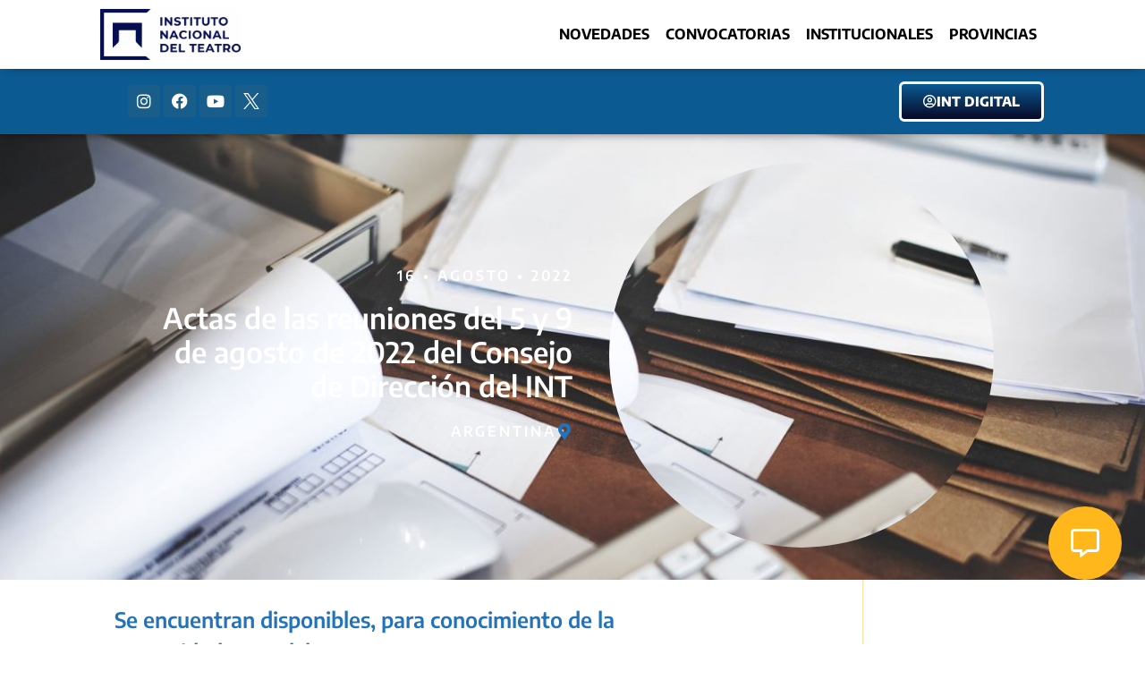

--- FILE ---
content_type: text/html; charset=UTF-8
request_url: https://inteatro.ar/novedades/actas-de-las-reuniones-del-5-y-9-de-agosto-de-2022-del-consejo-de-direccion-del-int/
body_size: 27238
content:
<!doctype html>
<html lang="es">
<head><meta charset="UTF-8"><script>if(navigator.userAgent.match(/MSIE|Internet Explorer/i)||navigator.userAgent.match(/Trident\/7\..*?rv:11/i)){var href=document.location.href;if(!href.match(/[?&]nowprocket/)){if(href.indexOf("?")==-1){if(href.indexOf("#")==-1){document.location.href=href+"?nowprocket=1"}else{document.location.href=href.replace("#","?nowprocket=1#")}}else{if(href.indexOf("#")==-1){document.location.href=href+"&nowprocket=1"}else{document.location.href=href.replace("#","&nowprocket=1#")}}}}</script><script>class RocketLazyLoadScripts{constructor(){this.triggerEvents=["keydown","mousedown","mousemove","touchmove","touchstart","touchend","wheel"],this.userEventHandler=this._triggerListener.bind(this),this.touchStartHandler=this._onTouchStart.bind(this),this.touchMoveHandler=this._onTouchMove.bind(this),this.touchEndHandler=this._onTouchEnd.bind(this),this.clickHandler=this._onClick.bind(this),this.interceptedClicks=[],window.addEventListener("pageshow",t=>{this.persisted=t.persisted}),window.addEventListener("DOMContentLoaded",()=>{this._preconnect3rdParties()}),this.delayedScripts={normal:[],async:[],defer:[]},this.trash=[],this.allJQueries=[]}_addUserInteractionListener(t){if(document.hidden){t._triggerListener();return}this.triggerEvents.forEach(e=>window.addEventListener(e,t.userEventHandler,{passive:!0})),window.addEventListener("touchstart",t.touchStartHandler,{passive:!0}),window.addEventListener("mousedown",t.touchStartHandler),document.addEventListener("visibilitychange",t.userEventHandler)}_removeUserInteractionListener(){this.triggerEvents.forEach(t=>window.removeEventListener(t,this.userEventHandler,{passive:!0})),document.removeEventListener("visibilitychange",this.userEventHandler)}_onTouchStart(t){"HTML"!==t.target.tagName&&(window.addEventListener("touchend",this.touchEndHandler),window.addEventListener("mouseup",this.touchEndHandler),window.addEventListener("touchmove",this.touchMoveHandler,{passive:!0}),window.addEventListener("mousemove",this.touchMoveHandler),t.target.addEventListener("click",this.clickHandler),this._renameDOMAttribute(t.target,"onclick","rocket-onclick"),this._pendingClickStarted())}_onTouchMove(t){window.removeEventListener("touchend",this.touchEndHandler),window.removeEventListener("mouseup",this.touchEndHandler),window.removeEventListener("touchmove",this.touchMoveHandler,{passive:!0}),window.removeEventListener("mousemove",this.touchMoveHandler),t.target.removeEventListener("click",this.clickHandler),this._renameDOMAttribute(t.target,"rocket-onclick","onclick"),this._pendingClickFinished()}_onTouchEnd(t){window.removeEventListener("touchend",this.touchEndHandler),window.removeEventListener("mouseup",this.touchEndHandler),window.removeEventListener("touchmove",this.touchMoveHandler,{passive:!0}),window.removeEventListener("mousemove",this.touchMoveHandler)}_onClick(t){t.target.removeEventListener("click",this.clickHandler),this._renameDOMAttribute(t.target,"rocket-onclick","onclick"),this.interceptedClicks.push(t),t.preventDefault(),t.stopPropagation(),t.stopImmediatePropagation(),this._pendingClickFinished()}_replayClicks(){window.removeEventListener("touchstart",this.touchStartHandler,{passive:!0}),window.removeEventListener("mousedown",this.touchStartHandler),this.interceptedClicks.forEach(t=>{t.target.dispatchEvent(new MouseEvent("click",{view:t.view,bubbles:!0,cancelable:!0}))})}_waitForPendingClicks(){return new Promise(t=>{this._isClickPending?this._pendingClickFinished=t:t()})}_pendingClickStarted(){this._isClickPending=!0}_pendingClickFinished(){this._isClickPending=!1}_renameDOMAttribute(t,e,r){t.hasAttribute&&t.hasAttribute(e)&&(event.target.setAttribute(r,event.target.getAttribute(e)),event.target.removeAttribute(e))}_triggerListener(){this._removeUserInteractionListener(this),"loading"===document.readyState?document.addEventListener("DOMContentLoaded",this._loadEverythingNow.bind(this)):this._loadEverythingNow()}_preconnect3rdParties(){let t=[];document.querySelectorAll("script[type=rocketlazyloadscript]").forEach(e=>{if(e.hasAttribute("src")){let r=new URL(e.src).origin;r!==location.origin&&t.push({src:r,crossOrigin:e.crossOrigin||"module"===e.getAttribute("data-rocket-type")})}}),t=[...new Map(t.map(t=>[JSON.stringify(t),t])).values()],this._batchInjectResourceHints(t,"preconnect")}async _loadEverythingNow(){this.lastBreath=Date.now(),this._delayEventListeners(this),this._delayJQueryReady(this),this._handleDocumentWrite(),this._registerAllDelayedScripts(),this._preloadAllScripts(),await this._loadScriptsFromList(this.delayedScripts.normal),await this._loadScriptsFromList(this.delayedScripts.defer),await this._loadScriptsFromList(this.delayedScripts.async);try{await this._triggerDOMContentLoaded(),await this._triggerWindowLoad()}catch(t){console.error(t)}window.dispatchEvent(new Event("rocket-allScriptsLoaded")),this._waitForPendingClicks().then(()=>{this._replayClicks()}),this._emptyTrash()}_registerAllDelayedScripts(){document.querySelectorAll("script[type=rocketlazyloadscript]").forEach(t=>{t.hasAttribute("data-rocket-src")?t.hasAttribute("async")&&!1!==t.async?this.delayedScripts.async.push(t):t.hasAttribute("defer")&&!1!==t.defer||"module"===t.getAttribute("data-rocket-type")?this.delayedScripts.defer.push(t):this.delayedScripts.normal.push(t):this.delayedScripts.normal.push(t)})}async _transformScript(t){return new Promise((await this._littleBreath(),navigator.userAgent.indexOf("Firefox/")>0||""===navigator.vendor)?e=>{let r=document.createElement("script");[...t.attributes].forEach(t=>{let e=t.nodeName;"type"!==e&&("data-rocket-type"===e&&(e="type"),"data-rocket-src"===e&&(e="src"),r.setAttribute(e,t.nodeValue))}),t.text&&(r.text=t.text),r.hasAttribute("src")?(r.addEventListener("load",e),r.addEventListener("error",e)):(r.text=t.text,e());try{t.parentNode.replaceChild(r,t)}catch(i){e()}}:async e=>{function r(){t.setAttribute("data-rocket-status","failed"),e()}try{let i=t.getAttribute("data-rocket-type"),n=t.getAttribute("data-rocket-src");t.text,i?(t.type=i,t.removeAttribute("data-rocket-type")):t.removeAttribute("type"),t.addEventListener("load",function r(){t.setAttribute("data-rocket-status","executed"),e()}),t.addEventListener("error",r),n?(t.removeAttribute("data-rocket-src"),t.src=n):t.src="data:text/javascript;base64,"+btoa(t.text)}catch(s){r()}})}async _loadScriptsFromList(t){let e=t.shift();return e&&e.isConnected?(await this._transformScript(e),this._loadScriptsFromList(t)):Promise.resolve()}_preloadAllScripts(){this._batchInjectResourceHints([...this.delayedScripts.normal,...this.delayedScripts.defer,...this.delayedScripts.async],"preload")}_batchInjectResourceHints(t,e){var r=document.createDocumentFragment();t.forEach(t=>{let i=t.getAttribute&&t.getAttribute("data-rocket-src")||t.src;if(i){let n=document.createElement("link");n.href=i,n.rel=e,"preconnect"!==e&&(n.as="script"),t.getAttribute&&"module"===t.getAttribute("data-rocket-type")&&(n.crossOrigin=!0),t.crossOrigin&&(n.crossOrigin=t.crossOrigin),t.integrity&&(n.integrity=t.integrity),r.appendChild(n),this.trash.push(n)}}),document.head.appendChild(r)}_delayEventListeners(t){let e={};function r(t,r){!function t(r){!e[r]&&(e[r]={originalFunctions:{add:r.addEventListener,remove:r.removeEventListener},eventsToRewrite:[]},r.addEventListener=function(){arguments[0]=i(arguments[0]),e[r].originalFunctions.add.apply(r,arguments)},r.removeEventListener=function(){arguments[0]=i(arguments[0]),e[r].originalFunctions.remove.apply(r,arguments)});function i(t){return e[r].eventsToRewrite.indexOf(t)>=0?"rocket-"+t:t}}(t),e[t].eventsToRewrite.push(r)}function i(t,e){let r=t[e];Object.defineProperty(t,e,{get:()=>r||function(){},set(i){t["rocket"+e]=r=i}})}r(document,"DOMContentLoaded"),r(window,"DOMContentLoaded"),r(window,"load"),r(window,"pageshow"),r(document,"readystatechange"),i(document,"onreadystatechange"),i(window,"onload"),i(window,"onpageshow")}_delayJQueryReady(t){let e;function r(r){if(r&&r.fn&&!t.allJQueries.includes(r)){r.fn.ready=r.fn.init.prototype.ready=function(e){return t.domReadyFired?e.bind(document)(r):document.addEventListener("rocket-DOMContentLoaded",()=>e.bind(document)(r)),r([])};let i=r.fn.on;r.fn.on=r.fn.init.prototype.on=function(){if(this[0]===window){function t(t){return t.split(" ").map(t=>"load"===t||0===t.indexOf("load.")?"rocket-jquery-load":t).join(" ")}"string"==typeof arguments[0]||arguments[0]instanceof String?arguments[0]=t(arguments[0]):"object"==typeof arguments[0]&&Object.keys(arguments[0]).forEach(e=>{delete Object.assign(arguments[0],{[t(e)]:arguments[0][e]})[e]})}return i.apply(this,arguments),this},t.allJQueries.push(r)}e=r}r(window.jQuery),Object.defineProperty(window,"jQuery",{get:()=>e,set(t){r(t)}})}async _triggerDOMContentLoaded(){this.domReadyFired=!0,await this._littleBreath(),document.dispatchEvent(new Event("rocket-DOMContentLoaded")),await this._littleBreath(),window.dispatchEvent(new Event("rocket-DOMContentLoaded")),await this._littleBreath(),document.dispatchEvent(new Event("rocket-readystatechange")),await this._littleBreath(),document.rocketonreadystatechange&&document.rocketonreadystatechange()}async _triggerWindowLoad(){await this._littleBreath(),window.dispatchEvent(new Event("rocket-load")),await this._littleBreath(),window.rocketonload&&window.rocketonload(),await this._littleBreath(),this.allJQueries.forEach(t=>t(window).trigger("rocket-jquery-load")),await this._littleBreath();let t=new Event("rocket-pageshow");t.persisted=this.persisted,window.dispatchEvent(t),await this._littleBreath(),window.rocketonpageshow&&window.rocketonpageshow({persisted:this.persisted})}_handleDocumentWrite(){let t=new Map;document.write=document.writeln=function(e){let r=document.currentScript;r||console.error("WPRocket unable to document.write this: "+e);let i=document.createRange(),n=r.parentElement,s=t.get(r);void 0===s&&(s=r.nextSibling,t.set(r,s));let a=document.createDocumentFragment();i.setStart(a,0),a.appendChild(i.createContextualFragment(e)),n.insertBefore(a,s)}}async _littleBreath(){Date.now()-this.lastBreath>45&&(await this._requestAnimFrame(),this.lastBreath=Date.now())}async _requestAnimFrame(){return document.hidden?new Promise(t=>setTimeout(t)):new Promise(t=>requestAnimationFrame(t))}_emptyTrash(){this.trash.forEach(t=>t.remove())}static run(){let t=new RocketLazyLoadScripts;t._addUserInteractionListener(t)}}RocketLazyLoadScripts.run();</script>
	
	<meta name="viewport" content="width=device-width, initial-scale=1">
	<link rel="profile" href="https://gmpg.org/xfn/11">
	<meta name='robots' content='index, follow, max-image-preview:large, max-snippet:-1, max-video-preview:-1' />

	<!-- This site is optimized with the Yoast SEO Premium plugin v20.1 (Yoast SEO v26.8) - https://yoast.com/product/yoast-seo-premium-wordpress/ -->
	<title>Actas de las reuniones del 5 y 9 de agosto de 2022 del Consejo de Dirección del INT - Instituto Nacional del Teatro</title>
	<link rel="canonical" href="https://inteatro.ar/novedades/actas-de-las-reuniones-del-5-y-9-de-agosto-de-2022-del-consejo-de-direccion-del-int/" />
	<meta property="og:locale" content="es_ES" />
	<meta property="og:type" content="article" />
	<meta property="og:title" content="Actas de las reuniones del 5 y 9 de agosto de 2022 del Consejo de Dirección del INT" />
	<meta property="og:description" content="&nbsp;" />
	<meta property="og:url" content="https://inteatro.ar/novedades/actas-de-las-reuniones-del-5-y-9-de-agosto-de-2022-del-consejo-de-direccion-del-int/" />
	<meta property="og:site_name" content="Instituto Nacional del Teatro" />
	<meta property="og:image" content="https://inteatro.ar/wp-content/uploads/2022/06/generar-documentacion-automatica-firma-1360x480-1.jpg" />
	<meta property="og:image:width" content="1360" />
	<meta property="og:image:height" content="480" />
	<meta property="og:image:type" content="image/jpeg" />
	<meta name="twitter:card" content="summary_large_image" />
	<script type="application/ld+json" class="yoast-schema-graph">{"@context":"https://schema.org","@graph":[{"@type":"WebPage","@id":"https://inteatro.ar/novedades/actas-de-las-reuniones-del-5-y-9-de-agosto-de-2022-del-consejo-de-direccion-del-int/","url":"https://inteatro.ar/novedades/actas-de-las-reuniones-del-5-y-9-de-agosto-de-2022-del-consejo-de-direccion-del-int/","name":"Actas de las reuniones del 5 y 9 de agosto de 2022 del Consejo de Dirección del INT - Instituto Nacional del Teatro","isPartOf":{"@id":"https://inteatro.ar/#website"},"primaryImageOfPage":{"@id":"https://inteatro.ar/novedades/actas-de-las-reuniones-del-5-y-9-de-agosto-de-2022-del-consejo-de-direccion-del-int/#primaryimage"},"image":{"@id":"https://inteatro.ar/novedades/actas-de-las-reuniones-del-5-y-9-de-agosto-de-2022-del-consejo-de-direccion-del-int/#primaryimage"},"thumbnailUrl":"https://inteatro.ar/wp-content/uploads/2022/06/generar-documentacion-automatica-firma-1360x480-1.jpg","datePublished":"2022-08-16T14:28:17+00:00","breadcrumb":{"@id":"https://inteatro.ar/novedades/actas-de-las-reuniones-del-5-y-9-de-agosto-de-2022-del-consejo-de-direccion-del-int/#breadcrumb"},"inLanguage":"es","potentialAction":[{"@type":"ReadAction","target":["https://inteatro.ar/novedades/actas-de-las-reuniones-del-5-y-9-de-agosto-de-2022-del-consejo-de-direccion-del-int/"]}]},{"@type":"ImageObject","inLanguage":"es","@id":"https://inteatro.ar/novedades/actas-de-las-reuniones-del-5-y-9-de-agosto-de-2022-del-consejo-de-direccion-del-int/#primaryimage","url":"https://inteatro.ar/wp-content/uploads/2022/06/generar-documentacion-automatica-firma-1360x480-1.jpg","contentUrl":"https://inteatro.ar/wp-content/uploads/2022/06/generar-documentacion-automatica-firma-1360x480-1.jpg","width":1360,"height":480,"caption":"Actas"},{"@type":"BreadcrumbList","@id":"https://inteatro.ar/novedades/actas-de-las-reuniones-del-5-y-9-de-agosto-de-2022-del-consejo-de-direccion-del-int/#breadcrumb","itemListElement":[{"@type":"ListItem","position":1,"name":"Inicio","item":"https://inteatro.ar/"},{"@type":"ListItem","position":2,"name":"Actas de las reuniones del 5 y 9 de agosto de 2022 del Consejo de Dirección del INT"}]},{"@type":"WebSite","@id":"https://inteatro.ar/#website","url":"https://inteatro.ar/","name":"Instituto Nacional del Teatro","description":"🎭 Somos el organismo rector de la promoción y el apoyo a la actividad teatral en todo el territorio argentino.","publisher":{"@id":"https://inteatro.ar/#organization"},"potentialAction":[{"@type":"SearchAction","target":{"@type":"EntryPoint","urlTemplate":"https://inteatro.ar/?s={search_term_string}"},"query-input":{"@type":"PropertyValueSpecification","valueRequired":true,"valueName":"search_term_string"}}],"inLanguage":"es"},{"@type":"Organization","@id":"https://inteatro.ar/#organization","name":"Instituto Nacional del Teatro","url":"https://inteatro.ar/","logo":{"@type":"ImageObject","inLanguage":"es","@id":"https://inteatro.ar/#/schema/logo/image/","url":"https://inteatro.ar/wp-content/uploads/2026/01/cropped-Azul-Positivo-1.png","contentUrl":"https://inteatro.ar/wp-content/uploads/2026/01/cropped-Azul-Positivo-1.png","width":2256,"height":821,"caption":"Instituto Nacional del Teatro"},"image":{"@id":"https://inteatro.ar/#/schema/logo/image/"}}]}</script>
	<!-- / Yoast SEO Premium plugin. -->



<link rel="alternate" type="application/rss+xml" title="Instituto Nacional del Teatro &raquo; Feed" href="https://inteatro.ar/feed/" />
<link rel="alternate" type="application/rss+xml" title="Instituto Nacional del Teatro &raquo; Feed de los comentarios" href="https://inteatro.ar/comments/feed/" />
<style id='wp-img-auto-sizes-contain-inline-css'>
img:is([sizes=auto i],[sizes^="auto," i]){contain-intrinsic-size:3000px 1500px}
/*# sourceURL=wp-img-auto-sizes-contain-inline-css */
</style>
<link rel='stylesheet' id='sbi_styles-css' href='https://inteatro.ar/wp-content/plugins/instagram-feed/css/sbi-styles.min.css?ver=6.10.0' media='all' />
<link data-minify="1" rel='stylesheet' id='embedpress-css-css' href='https://inteatro.ar/wp-content/cache/min/1/wp-content/plugins/embedpress/assets/css/embedpress.css?ver=1769678969' media='all' />
<link data-minify="1" rel='stylesheet' id='embedpress-blocks-style-css' href='https://inteatro.ar/wp-content/cache/min/1/wp-content/plugins/embedpress/assets/css/blocks.build.css?ver=1769678969' media='all' />
<link data-minify="1" rel='stylesheet' id='embedpress-lazy-load-css-css' href='https://inteatro.ar/wp-content/cache/min/1/wp-content/plugins/embedpress/assets/css/lazy-load.css?ver=1769678969' media='all' />
<style id='wp-emoji-styles-inline-css'>

	img.wp-smiley, img.emoji {
		display: inline !important;
		border: none !important;
		box-shadow: none !important;
		height: 1em !important;
		width: 1em !important;
		margin: 0 0.07em !important;
		vertical-align: -0.1em !important;
		background: none !important;
		padding: 0 !important;
	}
/*# sourceURL=wp-emoji-styles-inline-css */
</style>
<link rel='stylesheet' id='wp-block-library-css' href='https://inteatro.ar/wp-includes/css/dist/block-library/style.min.css?ver=6.9' media='all' />
<style id='classic-theme-styles-inline-css'>
/*! This file is auto-generated */
.wp-block-button__link{color:#fff;background-color:#32373c;border-radius:9999px;box-shadow:none;text-decoration:none;padding:calc(.667em + 2px) calc(1.333em + 2px);font-size:1.125em}.wp-block-file__button{background:#32373c;color:#fff;text-decoration:none}
/*# sourceURL=/wp-includes/css/classic-themes.min.css */
</style>
<link data-minify="1" rel='stylesheet' id='jet-engine-frontend-css' href='https://inteatro.ar/wp-content/cache/min/1/wp-content/plugins/jet-engine/assets/css/frontend.css?ver=1769678969' media='all' />
<style id='global-styles-inline-css'>
:root{--wp--preset--aspect-ratio--square: 1;--wp--preset--aspect-ratio--4-3: 4/3;--wp--preset--aspect-ratio--3-4: 3/4;--wp--preset--aspect-ratio--3-2: 3/2;--wp--preset--aspect-ratio--2-3: 2/3;--wp--preset--aspect-ratio--16-9: 16/9;--wp--preset--aspect-ratio--9-16: 9/16;--wp--preset--color--black: #000000;--wp--preset--color--cyan-bluish-gray: #abb8c3;--wp--preset--color--white: #ffffff;--wp--preset--color--pale-pink: #f78da7;--wp--preset--color--vivid-red: #cf2e2e;--wp--preset--color--luminous-vivid-orange: #ff6900;--wp--preset--color--luminous-vivid-amber: #fcb900;--wp--preset--color--light-green-cyan: #7bdcb5;--wp--preset--color--vivid-green-cyan: #00d084;--wp--preset--color--pale-cyan-blue: #8ed1fc;--wp--preset--color--vivid-cyan-blue: #0693e3;--wp--preset--color--vivid-purple: #9b51e0;--wp--preset--gradient--vivid-cyan-blue-to-vivid-purple: linear-gradient(135deg,rgb(6,147,227) 0%,rgb(155,81,224) 100%);--wp--preset--gradient--light-green-cyan-to-vivid-green-cyan: linear-gradient(135deg,rgb(122,220,180) 0%,rgb(0,208,130) 100%);--wp--preset--gradient--luminous-vivid-amber-to-luminous-vivid-orange: linear-gradient(135deg,rgb(252,185,0) 0%,rgb(255,105,0) 100%);--wp--preset--gradient--luminous-vivid-orange-to-vivid-red: linear-gradient(135deg,rgb(255,105,0) 0%,rgb(207,46,46) 100%);--wp--preset--gradient--very-light-gray-to-cyan-bluish-gray: linear-gradient(135deg,rgb(238,238,238) 0%,rgb(169,184,195) 100%);--wp--preset--gradient--cool-to-warm-spectrum: linear-gradient(135deg,rgb(74,234,220) 0%,rgb(151,120,209) 20%,rgb(207,42,186) 40%,rgb(238,44,130) 60%,rgb(251,105,98) 80%,rgb(254,248,76) 100%);--wp--preset--gradient--blush-light-purple: linear-gradient(135deg,rgb(255,206,236) 0%,rgb(152,150,240) 100%);--wp--preset--gradient--blush-bordeaux: linear-gradient(135deg,rgb(254,205,165) 0%,rgb(254,45,45) 50%,rgb(107,0,62) 100%);--wp--preset--gradient--luminous-dusk: linear-gradient(135deg,rgb(255,203,112) 0%,rgb(199,81,192) 50%,rgb(65,88,208) 100%);--wp--preset--gradient--pale-ocean: linear-gradient(135deg,rgb(255,245,203) 0%,rgb(182,227,212) 50%,rgb(51,167,181) 100%);--wp--preset--gradient--electric-grass: linear-gradient(135deg,rgb(202,248,128) 0%,rgb(113,206,126) 100%);--wp--preset--gradient--midnight: linear-gradient(135deg,rgb(2,3,129) 0%,rgb(40,116,252) 100%);--wp--preset--font-size--small: 13px;--wp--preset--font-size--medium: 20px;--wp--preset--font-size--large: 36px;--wp--preset--font-size--x-large: 42px;--wp--preset--spacing--20: 0.44rem;--wp--preset--spacing--30: 0.67rem;--wp--preset--spacing--40: 1rem;--wp--preset--spacing--50: 1.5rem;--wp--preset--spacing--60: 2.25rem;--wp--preset--spacing--70: 3.38rem;--wp--preset--spacing--80: 5.06rem;--wp--preset--shadow--natural: 6px 6px 9px rgba(0, 0, 0, 0.2);--wp--preset--shadow--deep: 12px 12px 50px rgba(0, 0, 0, 0.4);--wp--preset--shadow--sharp: 6px 6px 0px rgba(0, 0, 0, 0.2);--wp--preset--shadow--outlined: 6px 6px 0px -3px rgb(255, 255, 255), 6px 6px rgb(0, 0, 0);--wp--preset--shadow--crisp: 6px 6px 0px rgb(0, 0, 0);}:where(.is-layout-flex){gap: 0.5em;}:where(.is-layout-grid){gap: 0.5em;}body .is-layout-flex{display: flex;}.is-layout-flex{flex-wrap: wrap;align-items: center;}.is-layout-flex > :is(*, div){margin: 0;}body .is-layout-grid{display: grid;}.is-layout-grid > :is(*, div){margin: 0;}:where(.wp-block-columns.is-layout-flex){gap: 2em;}:where(.wp-block-columns.is-layout-grid){gap: 2em;}:where(.wp-block-post-template.is-layout-flex){gap: 1.25em;}:where(.wp-block-post-template.is-layout-grid){gap: 1.25em;}.has-black-color{color: var(--wp--preset--color--black) !important;}.has-cyan-bluish-gray-color{color: var(--wp--preset--color--cyan-bluish-gray) !important;}.has-white-color{color: var(--wp--preset--color--white) !important;}.has-pale-pink-color{color: var(--wp--preset--color--pale-pink) !important;}.has-vivid-red-color{color: var(--wp--preset--color--vivid-red) !important;}.has-luminous-vivid-orange-color{color: var(--wp--preset--color--luminous-vivid-orange) !important;}.has-luminous-vivid-amber-color{color: var(--wp--preset--color--luminous-vivid-amber) !important;}.has-light-green-cyan-color{color: var(--wp--preset--color--light-green-cyan) !important;}.has-vivid-green-cyan-color{color: var(--wp--preset--color--vivid-green-cyan) !important;}.has-pale-cyan-blue-color{color: var(--wp--preset--color--pale-cyan-blue) !important;}.has-vivid-cyan-blue-color{color: var(--wp--preset--color--vivid-cyan-blue) !important;}.has-vivid-purple-color{color: var(--wp--preset--color--vivid-purple) !important;}.has-black-background-color{background-color: var(--wp--preset--color--black) !important;}.has-cyan-bluish-gray-background-color{background-color: var(--wp--preset--color--cyan-bluish-gray) !important;}.has-white-background-color{background-color: var(--wp--preset--color--white) !important;}.has-pale-pink-background-color{background-color: var(--wp--preset--color--pale-pink) !important;}.has-vivid-red-background-color{background-color: var(--wp--preset--color--vivid-red) !important;}.has-luminous-vivid-orange-background-color{background-color: var(--wp--preset--color--luminous-vivid-orange) !important;}.has-luminous-vivid-amber-background-color{background-color: var(--wp--preset--color--luminous-vivid-amber) !important;}.has-light-green-cyan-background-color{background-color: var(--wp--preset--color--light-green-cyan) !important;}.has-vivid-green-cyan-background-color{background-color: var(--wp--preset--color--vivid-green-cyan) !important;}.has-pale-cyan-blue-background-color{background-color: var(--wp--preset--color--pale-cyan-blue) !important;}.has-vivid-cyan-blue-background-color{background-color: var(--wp--preset--color--vivid-cyan-blue) !important;}.has-vivid-purple-background-color{background-color: var(--wp--preset--color--vivid-purple) !important;}.has-black-border-color{border-color: var(--wp--preset--color--black) !important;}.has-cyan-bluish-gray-border-color{border-color: var(--wp--preset--color--cyan-bluish-gray) !important;}.has-white-border-color{border-color: var(--wp--preset--color--white) !important;}.has-pale-pink-border-color{border-color: var(--wp--preset--color--pale-pink) !important;}.has-vivid-red-border-color{border-color: var(--wp--preset--color--vivid-red) !important;}.has-luminous-vivid-orange-border-color{border-color: var(--wp--preset--color--luminous-vivid-orange) !important;}.has-luminous-vivid-amber-border-color{border-color: var(--wp--preset--color--luminous-vivid-amber) !important;}.has-light-green-cyan-border-color{border-color: var(--wp--preset--color--light-green-cyan) !important;}.has-vivid-green-cyan-border-color{border-color: var(--wp--preset--color--vivid-green-cyan) !important;}.has-pale-cyan-blue-border-color{border-color: var(--wp--preset--color--pale-cyan-blue) !important;}.has-vivid-cyan-blue-border-color{border-color: var(--wp--preset--color--vivid-cyan-blue) !important;}.has-vivid-purple-border-color{border-color: var(--wp--preset--color--vivid-purple) !important;}.has-vivid-cyan-blue-to-vivid-purple-gradient-background{background: var(--wp--preset--gradient--vivid-cyan-blue-to-vivid-purple) !important;}.has-light-green-cyan-to-vivid-green-cyan-gradient-background{background: var(--wp--preset--gradient--light-green-cyan-to-vivid-green-cyan) !important;}.has-luminous-vivid-amber-to-luminous-vivid-orange-gradient-background{background: var(--wp--preset--gradient--luminous-vivid-amber-to-luminous-vivid-orange) !important;}.has-luminous-vivid-orange-to-vivid-red-gradient-background{background: var(--wp--preset--gradient--luminous-vivid-orange-to-vivid-red) !important;}.has-very-light-gray-to-cyan-bluish-gray-gradient-background{background: var(--wp--preset--gradient--very-light-gray-to-cyan-bluish-gray) !important;}.has-cool-to-warm-spectrum-gradient-background{background: var(--wp--preset--gradient--cool-to-warm-spectrum) !important;}.has-blush-light-purple-gradient-background{background: var(--wp--preset--gradient--blush-light-purple) !important;}.has-blush-bordeaux-gradient-background{background: var(--wp--preset--gradient--blush-bordeaux) !important;}.has-luminous-dusk-gradient-background{background: var(--wp--preset--gradient--luminous-dusk) !important;}.has-pale-ocean-gradient-background{background: var(--wp--preset--gradient--pale-ocean) !important;}.has-electric-grass-gradient-background{background: var(--wp--preset--gradient--electric-grass) !important;}.has-midnight-gradient-background{background: var(--wp--preset--gradient--midnight) !important;}.has-small-font-size{font-size: var(--wp--preset--font-size--small) !important;}.has-medium-font-size{font-size: var(--wp--preset--font-size--medium) !important;}.has-large-font-size{font-size: var(--wp--preset--font-size--large) !important;}.has-x-large-font-size{font-size: var(--wp--preset--font-size--x-large) !important;}
:where(.wp-block-post-template.is-layout-flex){gap: 1.25em;}:where(.wp-block-post-template.is-layout-grid){gap: 1.25em;}
:where(.wp-block-term-template.is-layout-flex){gap: 1.25em;}:where(.wp-block-term-template.is-layout-grid){gap: 1.25em;}
:where(.wp-block-columns.is-layout-flex){gap: 2em;}:where(.wp-block-columns.is-layout-grid){gap: 2em;}
:root :where(.wp-block-pullquote){font-size: 1.5em;line-height: 1.6;}
/*# sourceURL=global-styles-inline-css */
</style>
<link rel='stylesheet' id='hello-elementor-css' href='https://inteatro.ar/wp-content/themes/hello-elementor/style.min.css?ver=3.0.2' media='all' />
<link rel='stylesheet' id='hello-elementor-theme-style-css' href='https://inteatro.ar/wp-content/themes/hello-elementor/theme.min.css?ver=3.0.2' media='all' />
<link rel='stylesheet' id='hello-elementor-header-footer-css' href='https://inteatro.ar/wp-content/themes/hello-elementor/header-footer.min.css?ver=3.0.2' media='all' />
<link rel='stylesheet' id='elementor-frontend-css' href='https://inteatro.ar/wp-content/plugins/elementor/assets/css/frontend.min.css?ver=3.34.3' media='all' />
<style id='elementor-frontend-inline-css'>
.elementor-199 .elementor-element.elementor-element-0282a74:not(.elementor-motion-effects-element-type-background), .elementor-199 .elementor-element.elementor-element-0282a74 > .elementor-motion-effects-container > .elementor-motion-effects-layer{background-image:url("https://inteatro.ar/wp-content/uploads/2022/06/generar-documentacion-automatica-firma-1360x480-1.jpg");}
/*# sourceURL=elementor-frontend-inline-css */
</style>
<link rel='stylesheet' id='elementor-post-6-css' href='https://inteatro.ar/wp-content/uploads/elementor/css/post-6.css?ver=1769678970' media='all' />
<link rel='stylesheet' id='widget-image-css' href='https://inteatro.ar/wp-content/plugins/elementor/assets/css/widget-image.min.css?ver=3.34.3' media='all' />
<link rel='stylesheet' id='widget-nav-menu-css' href='https://inteatro.ar/wp-content/plugins/elementor-pro/assets/css/widget-nav-menu.min.css?ver=3.29.2' media='all' />
<link rel='stylesheet' id='e-sticky-css' href='https://inteatro.ar/wp-content/plugins/elementor-pro/assets/css/modules/sticky.min.css?ver=3.29.2' media='all' />
<link rel='stylesheet' id='widget-social-icons-css' href='https://inteatro.ar/wp-content/plugins/elementor/assets/css/widget-social-icons.min.css?ver=3.34.3' media='all' />
<link rel='stylesheet' id='e-apple-webkit-css' href='https://inteatro.ar/wp-content/plugins/elementor/assets/css/conditionals/apple-webkit.min.css?ver=3.34.3' media='all' />
<link rel='stylesheet' id='widget-icon-list-css' href='https://inteatro.ar/wp-content/plugins/elementor/assets/css/widget-icon-list.min.css?ver=3.34.3' media='all' />
<link rel='stylesheet' id='widget-heading-css' href='https://inteatro.ar/wp-content/plugins/elementor/assets/css/widget-heading.min.css?ver=3.34.3' media='all' />
<link rel='stylesheet' id='widget-icon-box-css' href='https://inteatro.ar/wp-content/plugins/elementor/assets/css/widget-icon-box.min.css?ver=3.34.3' media='all' />
<link rel='stylesheet' id='e-motion-fx-css' href='https://inteatro.ar/wp-content/plugins/elementor-pro/assets/css/modules/motion-fx.min.css?ver=3.29.2' media='all' />
<link rel='stylesheet' id='widget-divider-css' href='https://inteatro.ar/wp-content/plugins/elementor/assets/css/widget-divider.min.css?ver=3.34.3' media='all' />
<link rel='stylesheet' id='widget-author-box-css' href='https://inteatro.ar/wp-content/plugins/elementor-pro/assets/css/widget-author-box.min.css?ver=3.29.2' media='all' />
<link data-minify="1" rel='stylesheet' id='elementor-icons-css' href='https://inteatro.ar/wp-content/cache/min/1/wp-content/plugins/elementor/assets/lib/eicons/css/elementor-icons.min.css?ver=1769678969' media='all' />
<link rel='stylesheet' id='sbistyles-css' href='https://inteatro.ar/wp-content/plugins/instagram-feed/css/sbi-styles.min.css?ver=6.10.0' media='all' />
<link rel='stylesheet' id='elementor-post-540-css' href='https://inteatro.ar/wp-content/uploads/elementor/css/post-540.css?ver=1769678971' media='all' />
<link rel='stylesheet' id='elementor-post-552-css' href='https://inteatro.ar/wp-content/uploads/elementor/css/post-552.css?ver=1769678971' media='all' />
<link rel='stylesheet' id='elementor-post-199-css' href='https://inteatro.ar/wp-content/uploads/elementor/css/post-199.css?ver=1769678979' media='all' />
<link rel='stylesheet' id='elementor-post-438-css' href='https://inteatro.ar/wp-content/uploads/elementor/css/post-438.css?ver=1769678979' media='all' />
<style id='rocket-lazyload-inline-css'>
.rll-youtube-player{position:relative;padding-bottom:56.23%;height:0;overflow:hidden;max-width:100%;}.rll-youtube-player:focus-within{outline: 2px solid currentColor;outline-offset: 5px;}.rll-youtube-player iframe{position:absolute;top:0;left:0;width:100%;height:100%;z-index:100;background:0 0}.rll-youtube-player img{bottom:0;display:block;left:0;margin:auto;max-width:100%;width:100%;position:absolute;right:0;top:0;border:none;height:auto;-webkit-transition:.4s all;-moz-transition:.4s all;transition:.4s all}.rll-youtube-player img:hover{-webkit-filter:brightness(75%)}.rll-youtube-player .play{height:100%;width:100%;left:0;top:0;position:absolute;background:url(https://inteatro.ar/wp-content/plugins/wp-rocket/assets/img/youtube.png) no-repeat center;background-color: transparent !important;cursor:pointer;border:none;}
/*# sourceURL=rocket-lazyload-inline-css */
</style>
<link data-minify="1" rel='stylesheet' id='elementor-gf-local-encodesans-css' href='https://inteatro.ar/wp-content/cache/min/1/wp-content/uploads/elementor/google-fonts/css/encodesans.css?ver=1769678969' media='all' />
<link data-minify="1" rel='stylesheet' id='elementor-gf-local-roboto-css' href='https://inteatro.ar/wp-content/cache/min/1/wp-content/uploads/elementor/google-fonts/css/roboto.css?ver=1769679008' media='all' />
<link rel='stylesheet' id='elementor-icons-shared-0-css' href='https://inteatro.ar/wp-content/plugins/elementor/assets/lib/font-awesome/css/fontawesome.min.css?ver=5.15.3' media='all' />
<link data-minify="1" rel='stylesheet' id='elementor-icons-fa-solid-css' href='https://inteatro.ar/wp-content/cache/min/1/wp-content/plugins/elementor/assets/lib/font-awesome/css/solid.min.css?ver=1769678969' media='all' />
<link data-minify="1" rel='stylesheet' id='elementor-icons-fa-brands-css' href='https://inteatro.ar/wp-content/cache/min/1/wp-content/plugins/elementor/assets/lib/font-awesome/css/brands.min.css?ver=1769678969' media='all' />
<link data-minify="1" rel='stylesheet' id='elementor-icons-fa-regular-css' href='https://inteatro.ar/wp-content/cache/min/1/wp-content/plugins/elementor/assets/lib/font-awesome/css/regular.min.css?ver=1769678969' media='all' />
<script type="rocketlazyloadscript" data-rocket-src="https://inteatro.ar/wp-includes/js/jquery/jquery.min.js?ver=3.7.1" id="jquery-core-js" defer></script>
<script type="rocketlazyloadscript" data-rocket-src="https://inteatro.ar/wp-includes/js/jquery/jquery-migrate.min.js?ver=3.4.1" id="jquery-migrate-js" defer></script>
<link rel="https://api.w.org/" href="https://inteatro.ar/wp-json/" /><link rel="alternate" title="JSON" type="application/json" href="https://inteatro.ar/wp-json/wp/v2/novedades/4305" /><link rel="EditURI" type="application/rsd+xml" title="RSD" href="https://inteatro.ar/xmlrpc.php?rsd" />
<meta name="generator" content="WordPress 6.9" />
<link rel='shortlink' href='https://inteatro.ar/?p=4305' />
<meta name="generator" content="Elementor 3.34.3; features: additional_custom_breakpoints; settings: css_print_method-external, google_font-enabled, font_display-auto">
<meta name="facebook-domain-verification" content="4fxl8w96f8697x0pavdyjsnardgk43" />
<meta name="facebook-domain-verification" content="rp7jsfxshhklr2o0w8reqegkvmgsuw" />
<meta name="facebook-domain-verification" content="l7ujeeu7gh3vpl55n3pvd5j5mvaa5m" />
<meta name="facebook-domain-verification" content="himce61upnz04uj8nly325e1ysgd6j" />
<!-- Google tag (gtag.js) -->
<script type="rocketlazyloadscript" async data-rocket-src="https://www.googletagmanager.com/gtag/js?id=G-MF2SQGRC09"></script>
<script type="rocketlazyloadscript">
  window.dataLayer = window.dataLayer || [];
  function gtag(){dataLayer.push(arguments);}
  gtag('js', new Date());

  gtag('config', 'G-MF2SQGRC09');
</script>
			<style>
				.e-con.e-parent:nth-of-type(n+4):not(.e-lazyloaded):not(.e-no-lazyload),
				.e-con.e-parent:nth-of-type(n+4):not(.e-lazyloaded):not(.e-no-lazyload) * {
					background-image: none !important;
				}
				@media screen and (max-height: 1024px) {
					.e-con.e-parent:nth-of-type(n+3):not(.e-lazyloaded):not(.e-no-lazyload),
					.e-con.e-parent:nth-of-type(n+3):not(.e-lazyloaded):not(.e-no-lazyload) * {
						background-image: none !important;
					}
				}
				@media screen and (max-height: 640px) {
					.e-con.e-parent:nth-of-type(n+2):not(.e-lazyloaded):not(.e-no-lazyload),
					.e-con.e-parent:nth-of-type(n+2):not(.e-lazyloaded):not(.e-no-lazyload) * {
						background-image: none !important;
					}
				}
			</style>
			<link rel="icon" href="https://inteatro.ar/wp-content/uploads/2026/01/cropped-cropped-Azul-Positivo-1-32x32.png" sizes="32x32" />
<link rel="icon" href="https://inteatro.ar/wp-content/uploads/2026/01/cropped-cropped-Azul-Positivo-1-192x192.png" sizes="192x192" />
<link rel="apple-touch-icon" href="https://inteatro.ar/wp-content/uploads/2026/01/cropped-cropped-Azul-Positivo-1-180x180.png" />
<meta name="msapplication-TileImage" content="https://inteatro.ar/wp-content/uploads/2026/01/cropped-cropped-Azul-Positivo-1-270x270.png" />
		<style id="wp-custom-css">
			

/* === Estilo del formulario de contraseña === */
.post-password-form {
    padding: 80px; /* Espaciado interno amplio */
    margin: 100px auto; /* Centrado horizontal y separación vertical */
    background: #185D89; /* Fondo azul */
    color: #FFFFFF; /* Texto blanco */
    line-height: 2; /* Interlineado cómodo */
    box-sizing: content-box;
    font-size: 20px;
    font-family: "Encode Sans", Ubuntu, "Futura Std Book", Arial, sans-serif;
    max-width: 600px; /* Limita el ancho para mejor legibilidad */
    border-radius: 8px;
    box-shadow: 0 0 20px rgba(0,0,0,0.1); /* Suaviza el contorno */
}

/* Campo de contraseña */
#pwbox-2548 {
    color: #FFFFFF;
    background-color: transparent;
    border: 2px solid #FFFFFF;
    padding: 10px;
    width: 100%;
    font-size: 18px;
    border-radius: 5px; /* Bordes redondeados completos */
    margin-bottom: 15px; /* Agrega separación respecto al botón */
}

/* Botón "Entrar" separado y redondeado */
.post-password-form input[type="submit"] {
    background-color: #FFA200 !important;
    color: #FFFFFF !important;
    border: none !important;
    padding: 10px 20px !important;
    font-weight: 700;
    font-size: 16px;
    border-radius: 5px; /* Uniforme en todas las esquinas */
    cursor: pointer;
    transition: background-color 0.3s ease;
    opacity: 1 !important;
    display: inline-block;
}


.post-password-form input[type="submit"]:hover {
    background-color: #cc8400 !important;
}


/* === Etiquetas del formulario === */
label {
    line-height: 2;
    font-family: "Encode Sans", Ubuntu, "Futura Std Book", Arial, sans-serif;
    color: #FFFFFF;
    font-weight: 600;
}

/* === Primer párrafo del formulario (mensaje) === */
body > form > p:nth-child(1) {
    color: white;
    font-family: "Encode Sans", sans-serif;
}

/* === Enlaces en general === */
a {
    color: #0175C9;
    text-decoration: none;
}
a:hover {
    color: darkblue;
}


/* === Sticky para elementos con ID "sticky" (si aplica en otros contextos) === */
#sticky {
    position: sticky;
    top: 0;
}
		</style>
		<noscript><style id="rocket-lazyload-nojs-css">.rll-youtube-player, [data-lazy-src]{display:none !important;}</style></noscript></head>
<body class="wp-singular novedades-template-default single single-novedades postid-4305 wp-custom-logo wp-theme-hello-elementor elementor-default elementor-template-full-width elementor-kit-6 elementor-page-199">


<a class="skip-link screen-reader-text" href="#content">Ir al contenido</a>

		<header data-elementor-type="header" data-elementor-id="540" class="elementor elementor-540 elementor-location-header" data-elementor-post-type="elementor_library">
					<header class="elementor-section elementor-top-section elementor-element elementor-element-3b289b6 elementor-section-content-middle elementor-section-full_width elementor-section-height-default elementor-section-height-default" data-id="3b289b6" data-element_type="section" id="sticky" data-settings="{&quot;background_background&quot;:&quot;classic&quot;,&quot;sticky&quot;:&quot;top&quot;,&quot;animation&quot;:&quot;none&quot;,&quot;sticky_offset_mobile&quot;:0,&quot;sticky_effects_offset_mobile&quot;:0,&quot;animation_mobile&quot;:&quot;none&quot;,&quot;sticky_on&quot;:[&quot;desktop&quot;,&quot;tablet&quot;,&quot;mobile&quot;],&quot;sticky_offset&quot;:0,&quot;sticky_effects_offset&quot;:0,&quot;sticky_anchor_link_offset&quot;:0}">
						<div class="elementor-container elementor-column-gap-default">
					<div class="elementor-column elementor-col-50 elementor-top-column elementor-element elementor-element-6817418" data-id="6817418" data-element_type="column">
			<div class="elementor-widget-wrap elementor-element-populated">
						<div class="elementor-element elementor-element-60358bc elementor-widget-mobile__width-initial elementor-widget__width-initial elementor-widget elementor-widget-image" data-id="60358bc" data-element_type="widget" data-widget_type="image.default">
				<div class="elementor-widget-container">
																<a href="https://inteatro.ar/">
							<img width="768" height="279" src="data:image/svg+xml,%3Csvg%20xmlns='http://www.w3.org/2000/svg'%20viewBox='0%200%20768%20279'%3E%3C/svg%3E" class="attachment-medium_large size-medium_large wp-image-28571" alt="" data-lazy-srcset="https://inteatro.ar/wp-content/uploads/2026/01/cropped-Azul-Positivo-1-768x279.png 768w, https://inteatro.ar/wp-content/uploads/2026/01/cropped-Azul-Positivo-1-300x109.png 300w, https://inteatro.ar/wp-content/uploads/2026/01/cropped-Azul-Positivo-1-1024x373.png 1024w, https://inteatro.ar/wp-content/uploads/2026/01/cropped-Azul-Positivo-1-1536x559.png 1536w, https://inteatro.ar/wp-content/uploads/2026/01/cropped-Azul-Positivo-1-2048x745.png 2048w" data-lazy-sizes="(max-width: 768px) 100vw, 768px" data-lazy-src="https://inteatro.ar/wp-content/uploads/2026/01/cropped-Azul-Positivo-1-768x279.png" /><noscript><img width="768" height="279" src="https://inteatro.ar/wp-content/uploads/2026/01/cropped-Azul-Positivo-1-768x279.png" class="attachment-medium_large size-medium_large wp-image-28571" alt="" srcset="https://inteatro.ar/wp-content/uploads/2026/01/cropped-Azul-Positivo-1-768x279.png 768w, https://inteatro.ar/wp-content/uploads/2026/01/cropped-Azul-Positivo-1-300x109.png 300w, https://inteatro.ar/wp-content/uploads/2026/01/cropped-Azul-Positivo-1-1024x373.png 1024w, https://inteatro.ar/wp-content/uploads/2026/01/cropped-Azul-Positivo-1-1536x559.png 1536w, https://inteatro.ar/wp-content/uploads/2026/01/cropped-Azul-Positivo-1-2048x745.png 2048w" sizes="(max-width: 768px) 100vw, 768px" /></noscript>								</a>
															</div>
				</div>
					</div>
		</div>
				<div class="elementor-column elementor-col-50 elementor-top-column elementor-element elementor-element-5660fa5" data-id="5660fa5" data-element_type="column">
			<div class="elementor-widget-wrap elementor-element-populated">
						<div class="elementor-element elementor-element-af07b5d elementor-nav-menu__align-end elementor-nav-menu--stretch elementor-widget-tablet__width-initial elementor-widget__width-initial elementor-nav-menu__text-align-center elementor-widget-mobile__width-initial elementor-nav-menu--dropdown-tablet elementor-nav-menu--toggle elementor-nav-menu--burger elementor-widget elementor-widget-nav-menu" data-id="af07b5d" data-element_type="widget" data-settings="{&quot;full_width&quot;:&quot;stretch&quot;,&quot;layout&quot;:&quot;horizontal&quot;,&quot;submenu_icon&quot;:{&quot;value&quot;:&quot;&lt;i class=\&quot;fas fa-caret-down\&quot;&gt;&lt;\/i&gt;&quot;,&quot;library&quot;:&quot;fa-solid&quot;},&quot;toggle&quot;:&quot;burger&quot;}" data-widget_type="nav-menu.default">
				<div class="elementor-widget-container">
								<nav aria-label="Menú" class="elementor-nav-menu--main elementor-nav-menu__container elementor-nav-menu--layout-horizontal e--pointer-underline e--animation-fade">
				<ul id="menu-1-af07b5d" class="elementor-nav-menu"><li class="menu-item menu-item-type-post_type menu-item-object-page menu-item-18847"><a href="https://inteatro.ar/novedades/" class="elementor-item">Novedades</a></li>
<li class="menu-item menu-item-type-post_type menu-item-object-page menu-item-11044"><a href="https://inteatro.ar/convocatorias/" class="elementor-item">Convocatorias</a></li>
<li class="menu-item menu-item-type-post_type menu-item-object-page menu-item-10841"><a href="https://inteatro.ar/institucionales/" class="elementor-item">Institucionales</a></li>
<li class="menu-item menu-item-type-custom menu-item-object-custom menu-item-2677"><a href="https://inteatro.ar/provincias" class="elementor-item">Provincias</a></li>
</ul>			</nav>
					<div class="elementor-menu-toggle" role="button" tabindex="0" aria-label="Alternar menú" aria-expanded="false">
			<i aria-hidden="true" role="presentation" class="elementor-menu-toggle__icon--open eicon-menu-bar"></i><i aria-hidden="true" role="presentation" class="elementor-menu-toggle__icon--close eicon-close"></i>		</div>
					<nav class="elementor-nav-menu--dropdown elementor-nav-menu__container" aria-hidden="true">
				<ul id="menu-2-af07b5d" class="elementor-nav-menu"><li class="menu-item menu-item-type-post_type menu-item-object-page menu-item-18847"><a href="https://inteatro.ar/novedades/" class="elementor-item" tabindex="-1">Novedades</a></li>
<li class="menu-item menu-item-type-post_type menu-item-object-page menu-item-11044"><a href="https://inteatro.ar/convocatorias/" class="elementor-item" tabindex="-1">Convocatorias</a></li>
<li class="menu-item menu-item-type-post_type menu-item-object-page menu-item-10841"><a href="https://inteatro.ar/institucionales/" class="elementor-item" tabindex="-1">Institucionales</a></li>
<li class="menu-item menu-item-type-custom menu-item-object-custom menu-item-2677"><a href="https://inteatro.ar/provincias" class="elementor-item" tabindex="-1">Provincias</a></li>
</ul>			</nav>
						</div>
				</div>
					</div>
		</div>
					</div>
		</header>
				<section class="elementor-section elementor-top-section elementor-element elementor-element-b6841f3 elementor-section-content-middle elementor-section-full_width elementor-section-height-default elementor-section-height-default" data-id="b6841f3" data-element_type="section" data-settings="{&quot;background_background&quot;:&quot;classic&quot;}">
						<div class="elementor-container elementor-column-gap-default">
					<div class="elementor-column elementor-col-50 elementor-top-column elementor-element elementor-element-50fe3f3" data-id="50fe3f3" data-element_type="column">
			<div class="elementor-widget-wrap elementor-element-populated">
						<div class="elementor-element elementor-element-f8e5cc8 elementor-shape-rounded elementor-grid-0 e-grid-align-center elementor-widget elementor-widget-social-icons" data-id="f8e5cc8" data-element_type="widget" data-widget_type="social-icons.default">
				<div class="elementor-widget-container">
							<div class="elementor-social-icons-wrapper elementor-grid" role="list">
							<span class="elementor-grid-item" role="listitem">
					<a class="elementor-icon elementor-social-icon elementor-social-icon-instagram elementor-repeater-item-4ca5755" href="https://www.instagram.com/inteatro.ar/" target="_blank">
						<span class="elementor-screen-only">Instagram</span>
						<i aria-hidden="true" class="fab fa-instagram"></i>					</a>
				</span>
							<span class="elementor-grid-item" role="listitem">
					<a class="elementor-icon elementor-social-icon elementor-social-icon-facebook elementor-repeater-item-c7f5436" href="https://www.facebook.com/inteatro/" target="_blank">
						<span class="elementor-screen-only">Facebook</span>
						<i aria-hidden="true" class="fab fa-facebook"></i>					</a>
				</span>
							<span class="elementor-grid-item" role="listitem">
					<a class="elementor-icon elementor-social-icon elementor-social-icon-youtube elementor-repeater-item-48d4bac" href="https://www.youtube.com/channel/UCtMHAAu6xiF-4ZCHvfYo4pA" target="_blank">
						<span class="elementor-screen-only">Youtube</span>
						<i aria-hidden="true" class="fab fa-youtube"></i>					</a>
				</span>
							<span class="elementor-grid-item" role="listitem">
					<a class="elementor-icon elementor-social-icon elementor-social-icon- elementor-repeater-item-ee54d52" href="https://twitter.com/inteatro_ar/" target="_blank">
						<span class="elementor-screen-only"></span>
						<svg xmlns="http://www.w3.org/2000/svg" xmlns:xlink="http://www.w3.org/1999/xlink" width="512" height="512" x="0" y="0" viewBox="0 0 1226.37 1226.37" style="enable-background:new 0 0 512 512" xml:space="preserve" class=""><g><path d="M727.348 519.284 1174.075 0h-105.86L680.322 450.887 370.513 0H13.185l468.492 681.821L13.185 1226.37h105.866l409.625-476.152 327.181 476.152h357.328L727.322 519.284zM582.35 687.828l-47.468-67.894-377.686-540.24H319.8l304.797 435.991 47.468 67.894 396.2 566.721H905.661L582.35 687.854z" fill="#ffffff" opacity="1" data-original="#000000" class=""></path></g></svg>					</a>
				</span>
					</div>
						</div>
				</div>
					</div>
		</div>
				<div class="elementor-column elementor-col-50 elementor-top-column elementor-element elementor-element-25293c6" data-id="25293c6" data-element_type="column">
			<div class="elementor-widget-wrap elementor-element-populated">
						<div class="elementor-element elementor-element-ebe272f elementor-align-right elementor-mobile-align-right elementor-widget elementor-widget-button" data-id="ebe272f" data-element_type="widget" data-widget_type="button.default">
				<div class="elementor-widget-container">
									<div class="elementor-button-wrapper">
					<a class="elementor-button elementor-button-link elementor-size-sm" href="https://inteatro.ar/registro/">
						<span class="elementor-button-content-wrapper">
						<span class="elementor-button-icon">
				<i aria-hidden="true" class="far fa-user-circle"></i>			</span>
									<span class="elementor-button-text">int digital</span>
					</span>
					</a>
				</div>
								</div>
				</div>
					</div>
		</div>
					</div>
		</section>
				<section class="elementor-section elementor-top-section elementor-element elementor-element-4ff1526 elementor-section-height-min-height elementor-section-boxed elementor-section-height-default elementor-section-items-middle" data-id="4ff1526" data-element_type="section">
						<div class="elementor-container elementor-column-gap-default">
					<div class="elementor-column elementor-col-100 elementor-top-column elementor-element elementor-element-818c338" data-id="818c338" data-element_type="column">
			<div class="elementor-widget-wrap elementor-element-populated">
						<div class="elementor-element elementor-element-f0a8447 elementor-align-left elementor-fixed elementor-widget__width-initial elementor-widget elementor-widget-global elementor-global-4897 elementor-widget-button" data-id="f0a8447" data-element_type="widget" data-settings="{&quot;_position&quot;:&quot;fixed&quot;}" data-widget_type="button.default">
				<div class="elementor-widget-container">
									<div class="elementor-button-wrapper">
					<a class="elementor-button elementor-button-link elementor-size-lg" href="https://inteatro.ar/provincias/" target="_blank">
						<span class="elementor-button-content-wrapper">
						<span class="elementor-button-icon">
				<i aria-hidden="true" class="far fa-comment-alt"></i>			</span>
								</span>
					</a>
				</div>
								</div>
				</div>
					</div>
		</div>
					</div>
		</section>
				</header>
				<div data-elementor-type="single-post" data-elementor-id="199" class="elementor elementor-199 elementor-location-single post-4305 novedades type-novedades status-publish has-post-thumbnail hentry lugares-argentina" data-elementor-post-type="elementor_library">
					<section class="elementor-section elementor-top-section elementor-element elementor-element-0282a74 elementor-section-full_width elementor-section-content-middle elementor-section-height-default elementor-section-height-default" data-id="0282a74" data-element_type="section" data-settings="{&quot;background_background&quot;:&quot;classic&quot;,&quot;background_motion_fx_motion_fx_scrolling&quot;:&quot;yes&quot;,&quot;background_motion_fx_blur_effect&quot;:&quot;yes&quot;,&quot;background_motion_fx_blur_direction&quot;:&quot;in-out&quot;,&quot;background_motion_fx_blur_level&quot;:{&quot;unit&quot;:&quot;px&quot;,&quot;size&quot;:15,&quot;sizes&quot;:[]},&quot;background_motion_fx_blur_range&quot;:{&quot;unit&quot;:&quot;%&quot;,&quot;size&quot;:&quot;&quot;,&quot;sizes&quot;:{&quot;start&quot;:0,&quot;end&quot;:22}},&quot;background_motion_fx_devices&quot;:[&quot;desktop&quot;,&quot;tablet&quot;,&quot;mobile&quot;]}">
							<div class="elementor-background-overlay"></div>
							<div class="elementor-container elementor-column-gap-no">
					<div class="elementor-column elementor-col-50 elementor-top-column elementor-element elementor-element-b31c574" data-id="b31c574" data-element_type="column">
			<div class="elementor-widget-wrap elementor-element-populated">
						<div class="elementor-element elementor-element-ee54d8b elementor-widget elementor-widget-heading" data-id="ee54d8b" data-element_type="widget" data-widget_type="heading.default">
				<div class="elementor-widget-container">
					<h3 class="elementor-heading-title elementor-size-default">16 • agosto • 2022</h3>				</div>
				</div>
				<div class="elementor-element elementor-element-0d53e6a elementor-widget elementor-widget-heading" data-id="0d53e6a" data-element_type="widget" data-widget_type="heading.default">
				<div class="elementor-widget-container">
					<h2 class="elementor-heading-title elementor-size-default">Actas de las reuniones del 5 y 9 de agosto de 2022 del Consejo de Dirección del INT</h2>				</div>
				</div>
				<div class="elementor-element elementor-element-f6e2348 jedv-enabled--yes elementor-tablet-position-block-start elementor-position-inline-end elementor-mobile-position-inline-end elementor-view-default elementor-widget elementor-widget-icon-box" data-id="f6e2348" data-element_type="widget" data-widget_type="icon-box.default">
				<div class="elementor-widget-container">
							<div class="elementor-icon-box-wrapper">

						<div class="elementor-icon-box-icon">
				<span  class="elementor-icon">
				<i aria-hidden="true" class="fas fa-map-marker-alt"></i>				</span>
			</div>
			
						<div class="elementor-icon-box-content">

				
									<p class="elementor-icon-box-description">
						<span>Argentina</span>					</p>
				
			</div>
			
		</div>
						</div>
				</div>
					</div>
		</div>
				<div class="elementor-column elementor-col-50 elementor-top-column elementor-element elementor-element-e8173b0" data-id="e8173b0" data-element_type="column">
			<div class="elementor-widget-wrap elementor-element-populated">
						<div class="elementor-element elementor-element-19bea30 elementor-widget elementor-widget-image" data-id="19bea30" data-element_type="widget" data-widget_type="image.default">
				<div class="elementor-widget-container">
															<img width="500" height="500" src="data:image/svg+xml,%3Csvg%20xmlns='http://www.w3.org/2000/svg'%20viewBox='0%200%20500%20500'%3E%3C/svg%3E" title="generar-documentacion-automatica-firma-1360&#215;480" alt="Actas" data-lazy-src="https://inteatro.ar/wp-content/uploads/elementor/thumbs/generar-documentacion-automatica-firma-1360x480-1-qpj83hmxokrfumbwahkwp26pns2y91rbe1gr0107t4.jpg" /><noscript><img width="500" height="500" src="https://inteatro.ar/wp-content/uploads/elementor/thumbs/generar-documentacion-automatica-firma-1360x480-1-qpj83hmxokrfumbwahkwp26pns2y91rbe1gr0107t4.jpg" title="generar-documentacion-automatica-firma-1360&#215;480" alt="Actas" loading="lazy" /></noscript>															</div>
				</div>
					</div>
		</div>
					</div>
		</section>
				<section class="elementor-section elementor-top-section elementor-element elementor-element-07ce119 elementor-section-full_width elementor-section-height-default elementor-section-height-default" data-id="07ce119" data-element_type="section" data-settings="{&quot;background_background&quot;:&quot;classic&quot;}">
						<div class="elementor-container elementor-column-gap-no">
					<div class="elementor-column elementor-col-100 elementor-top-column elementor-element elementor-element-8fd979c" data-id="8fd979c" data-element_type="column">
			<div class="elementor-widget-wrap elementor-element-populated">
						<div class="elementor-element elementor-element-a50e295 elementor-widget__width-initial elementor-widget elementor-widget-heading" data-id="a50e295" data-element_type="widget" data-widget_type="heading.default">
				<div class="elementor-widget-container">
					<h2 class="elementor-heading-title elementor-size-default">Se encuentran disponibles, para conocimiento de la comunidad teatral, las Actas N° 670 y N° 671 con sus respectivos anexos, correspondientes a las reuniones del Consejo de Dirección del INT, llevadas a cabo los días 4 y 8 de agosto de 2022.</h2>				</div>
				</div>
				<div class="elementor-element elementor-element-d1a0a1f elementor-widget-divider--view-line elementor-widget elementor-widget-divider" data-id="d1a0a1f" data-element_type="widget" data-widget_type="divider.default">
				<div class="elementor-widget-container">
							<div class="elementor-divider">
			<span class="elementor-divider-separator">
						</span>
		</div>
						</div>
				</div>
				<div class="elementor-element elementor-element-1e61736 elementor-widget elementor-widget-theme-post-content" data-id="1e61736" data-element_type="widget" data-widget_type="theme-post-content.default">
				<div class="elementor-widget-container">
					<p>&nbsp;</p>
				</div>
				</div>
				<div class="elementor-element elementor-element-586240e elementor-widget elementor-widget-text-editor" data-id="586240e" data-element_type="widget" data-widget_type="text-editor.default">
				<div class="elementor-widget-container">
									<p>Pueden acceder a las actas en el siguiente link:</p>
<p><a href="http://www.inteatro.gob.ar/Institucional/ActasConsejo" target="_blank" rel="noopener">Acta N° 670 y N° 671</a></p>
								</div>
				</div>
					</div>
		</div>
					</div>
		</section>
				<section class="elementor-section elementor-top-section elementor-element elementor-element-355ce7f elementor-section-full_width elementor-section-height-min-height elementor-section-height-default elementor-section-items-middle" data-id="355ce7f" data-element_type="section" data-settings="{&quot;background_background&quot;:&quot;classic&quot;}">
						<div class="elementor-container elementor-column-gap-no">
					<div class="elementor-column elementor-col-100 elementor-top-column elementor-element elementor-element-b359b6d" data-id="b359b6d" data-element_type="column">
			<div class="elementor-widget-wrap">
							</div>
		</div>
					</div>
		</section>
				<section class="elementor-section elementor-top-section elementor-element elementor-element-ae510a2 elementor-section-full_width elementor-section-height-default elementor-section-height-default" data-id="ae510a2" data-element_type="section" data-settings="{&quot;background_background&quot;:&quot;classic&quot;}">
							<div class="elementor-background-overlay"></div>
							<div class="elementor-container elementor-column-gap-no">
					<div class="elementor-column elementor-col-100 elementor-top-column elementor-element elementor-element-39c7d60" data-id="39c7d60" data-element_type="column">
			<div class="elementor-widget-wrap elementor-element-populated">
						<div class="elementor-element elementor-element-b4c52e6 elementor-widget__width-inherit elementor-widget elementor-widget-heading" data-id="b4c52e6" data-element_type="widget" data-widget_type="heading.default">
				<div class="elementor-widget-container">
					<h2 class="elementor-heading-title elementor-size-default"><a href="#elementor-action%3Aaction%3Dpopup%3Aopen%26settings%3DeyJpZCI6IjExOTYiLCJ0b2dnbGUiOmZhbHNlfQ%3D%3D">ÚLTIMAS NOVEDADES <br> ⬇️</a></h2>				</div>
				</div>
					</div>
		</div>
					</div>
		</section>
				<section class="elementor-section elementor-top-section elementor-element elementor-element-037c295 elementor-section-full_width elementor-section-height-default elementor-section-height-default" data-id="037c295" data-element_type="section" data-settings="{&quot;background_background&quot;:&quot;classic&quot;}">
							<div class="elementor-background-overlay"></div>
							<div class="elementor-container elementor-column-gap-default">
					<div class="elementor-column elementor-col-100 elementor-top-column elementor-element elementor-element-b7fc6fe" data-id="b7fc6fe" data-element_type="column">
			<div class="elementor-widget-wrap elementor-element-populated">
						<div class="elementor-element elementor-element-d988a0d elementor-widget elementor-widget-jet-listing-grid" data-id="d988a0d" data-element_type="widget" data-settings="{&quot;columns&quot;:&quot;1&quot;}" data-widget_type="jet-listing-grid.default">
				<div class="elementor-widget-container">
					<div class="jet-listing-grid jet-listing"><div class="jet-listing-grid__items grid-col-desk-1 grid-col-tablet-1 grid-col-mobile-1 jet-listing-grid--438" data-queried-id="4305|WP_Post" data-nav="{&quot;enabled&quot;:false,&quot;type&quot;:null,&quot;more_el&quot;:null,&quot;query&quot;:[],&quot;widget_settings&quot;:{&quot;lisitng_id&quot;:438,&quot;posts_num&quot;:3,&quot;columns&quot;:1,&quot;columns_tablet&quot;:1,&quot;columns_mobile&quot;:1,&quot;column_min_width&quot;:240,&quot;column_min_width_tablet&quot;:240,&quot;column_min_width_mobile&quot;:240,&quot;inline_columns_css&quot;:false,&quot;is_archive_template&quot;:&quot;&quot;,&quot;post_status&quot;:[&quot;publish&quot;],&quot;use_random_posts_num&quot;:&quot;&quot;,&quot;max_posts_num&quot;:9,&quot;not_found_message&quot;:&quot;No hay m\u00e1s Novedades para mostrar&quot;,&quot;is_masonry&quot;:false,&quot;equal_columns_height&quot;:&quot;&quot;,&quot;use_load_more&quot;:&quot;&quot;,&quot;load_more_id&quot;:&quot;&quot;,&quot;load_more_type&quot;:&quot;scroll&quot;,&quot;load_more_offset&quot;:{&quot;unit&quot;:&quot;px&quot;,&quot;size&quot;:0,&quot;sizes&quot;:[]},&quot;use_custom_post_types&quot;:&quot;&quot;,&quot;custom_post_types&quot;:[],&quot;hide_widget_if&quot;:&quot;&quot;,&quot;carousel_enabled&quot;:&quot;&quot;,&quot;slides_to_scroll&quot;:&quot;1&quot;,&quot;arrows&quot;:&quot;true&quot;,&quot;arrow_icon&quot;:&quot;fa fa-angle-left&quot;,&quot;dots&quot;:&quot;&quot;,&quot;autoplay&quot;:&quot;true&quot;,&quot;pause_on_hover&quot;:&quot;true&quot;,&quot;autoplay_speed&quot;:5000,&quot;infinite&quot;:&quot;true&quot;,&quot;center_mode&quot;:&quot;&quot;,&quot;effect&quot;:&quot;slide&quot;,&quot;speed&quot;:500,&quot;inject_alternative_items&quot;:&quot;&quot;,&quot;injection_items&quot;:[],&quot;scroll_slider_enabled&quot;:&quot;&quot;,&quot;scroll_slider_on&quot;:[&quot;desktop&quot;,&quot;tablet&quot;,&quot;mobile&quot;],&quot;custom_query&quot;:false,&quot;custom_query_id&quot;:&quot;&quot;,&quot;_element_id&quot;:&quot;&quot;,&quot;collapse_first_last_gap&quot;:false,&quot;list_tag_selection&quot;:&quot;&quot;,&quot;list_items_wrapper_tag&quot;:&quot;div&quot;,&quot;list_item_tag&quot;:&quot;div&quot;,&quot;empty_items_wrapper_tag&quot;:&quot;div&quot;}}" data-page="1" data-pages="373" data-listing-source="posts" data-listing-id="438" data-query-id=""><div class="jet-listing-grid__item jet-listing-dynamic-post-28617" data-post-id="28617"  ><style type="text/css">@media(max-width:767px){.jet-listing-dynamic-post-28617 .elementor-element.elementor-element-2df7984:not(.elementor-motion-effects-element-type-background) > .elementor-widget-wrap, .jet-listing-dynamic-post-28617 .elementor-element.elementor-element-2df7984 > .elementor-widget-wrap > .elementor-motion-effects-container > .elementor-motion-effects-layer{background-image:url("https://inteatro.ar/wp-content/uploads/2026/01/Magaly-Mugercia_icono-web-1.png");}}</style><div class="jet-engine-listing-overlay-wrap" data-url="https://inteatro.ar/novedades/argentina-es-el-pais-con-mas-propuestas-de-investigacion-presentadas-para-la-beca-magaly-muguercia-2025-2027/" data-target="_blank">		<div data-elementor-type="jet-listing-items" data-elementor-id="438" class="elementor elementor-438" data-elementor-post-type="jet-engine">
						<section class="elementor-section elementor-top-section elementor-element elementor-element-a38eee2 elementor-section-full_width elementor-section-height-default elementor-section-height-default" data-id="a38eee2" data-element_type="section" data-settings="{&quot;background_background&quot;:&quot;classic&quot;}">
						<div class="elementor-container elementor-column-gap-no">
					<div class="elementor-column elementor-col-50 elementor-top-column elementor-element elementor-element-2df7984" data-id="2df7984" data-element_type="column" data-settings="{&quot;background_background&quot;:&quot;classic&quot;}">
			<div class="elementor-widget-wrap elementor-element-populated">
						<div class="elementor-element elementor-element-e56d53c elementor-widget elementor-widget-image" data-id="e56d53c" data-element_type="widget" data-widget_type="image.default">
				<div class="elementor-widget-container">
															<picture class="attachment-medium_large size-medium_large wp-image-28619">
<source type="image/webp" data-lazy-srcset="https://inteatro.ar/wp-content/uploads/2026/01/Magaly-Mugercia_icono-web-1-768x768.png.webp 768w, https://inteatro.ar/wp-content/uploads/2026/01/Magaly-Mugercia_icono-web-1-300x300.png.webp 300w, https://inteatro.ar/wp-content/uploads/2026/01/Magaly-Mugercia_icono-web-1-1024x1024.png.webp 1024w, https://inteatro.ar/wp-content/uploads/2026/01/Magaly-Mugercia_icono-web-1-150x150.png.webp 150w, https://inteatro.ar/wp-content/uploads/2026/01/Magaly-Mugercia_icono-web-1.png.webp 1042w" sizes="(max-width: 768px) 100vw, 768px"/>
<img width="768" height="768" src="data:image/svg+xml,%3Csvg%20xmlns='http://www.w3.org/2000/svg'%20viewBox='0%200%20768%20768'%3E%3C/svg%3E" alt="" data-lazy-srcset="https://inteatro.ar/wp-content/uploads/2026/01/Magaly-Mugercia_icono-web-1-768x768.png 768w, https://inteatro.ar/wp-content/uploads/2026/01/Magaly-Mugercia_icono-web-1-300x300.png 300w, https://inteatro.ar/wp-content/uploads/2026/01/Magaly-Mugercia_icono-web-1-1024x1024.png 1024w, https://inteatro.ar/wp-content/uploads/2026/01/Magaly-Mugercia_icono-web-1-150x150.png 150w, https://inteatro.ar/wp-content/uploads/2026/01/Magaly-Mugercia_icono-web-1.png 1042w" data-lazy-sizes="(max-width: 768px) 100vw, 768px" data-lazy-src="https://inteatro.ar/wp-content/uploads/2026/01/Magaly-Mugercia_icono-web-1-768x768.png"/><noscript><img width="768" height="768" src="https://inteatro.ar/wp-content/uploads/2026/01/Magaly-Mugercia_icono-web-1-768x768.png" alt="" srcset="https://inteatro.ar/wp-content/uploads/2026/01/Magaly-Mugercia_icono-web-1-768x768.png 768w, https://inteatro.ar/wp-content/uploads/2026/01/Magaly-Mugercia_icono-web-1-300x300.png 300w, https://inteatro.ar/wp-content/uploads/2026/01/Magaly-Mugercia_icono-web-1-1024x1024.png 1024w, https://inteatro.ar/wp-content/uploads/2026/01/Magaly-Mugercia_icono-web-1-150x150.png 150w, https://inteatro.ar/wp-content/uploads/2026/01/Magaly-Mugercia_icono-web-1.png 1042w" sizes="(max-width: 768px) 100vw, 768px"/></noscript>
</picture>
															</div>
				</div>
					</div>
		</div>
				<div class="elementor-column elementor-col-50 elementor-top-column elementor-element elementor-element-9eb9bc2" data-id="9eb9bc2" data-element_type="column" data-settings="{&quot;background_background&quot;:&quot;classic&quot;}">
			<div class="elementor-widget-wrap elementor-element-populated">
						<section class="elementor-section elementor-inner-section elementor-element elementor-element-0d77d16 elementor-section-full_width elementor-section-height-default elementor-section-height-default" data-id="0d77d16" data-element_type="section">
						<div class="elementor-container elementor-column-gap-default">
					<div class="elementor-column elementor-col-100 elementor-inner-column elementor-element elementor-element-e5ca315" data-id="e5ca315" data-element_type="column" data-settings="{&quot;background_background&quot;:&quot;classic&quot;}">
			<div class="elementor-widget-wrap elementor-element-populated">
						<div class="elementor-element elementor-element-ab7700b elementor-widget elementor-widget-heading" data-id="ab7700b" data-element_type="widget" data-widget_type="heading.default">
				<div class="elementor-widget-container">
					<h3 class="elementor-heading-title elementor-size-default">19 • enero • 2026</h3>				</div>
				</div>
					</div>
		</div>
					</div>
		</section>
				<div class="elementor-element elementor-element-94ae713 elementor-widget elementor-widget-jet-listing-dynamic-terms" data-id="94ae713" data-element_type="widget" data-widget_type="jet-listing-dynamic-terms.default">
				<div class="elementor-widget-container">
					<div class="jet-listing jet-listing-dynamic-terms"><div class="jet-listing-dynamic-terms__icon is-svg-icon"><svg xmlns="http://www.w3.org/2000/svg" xmlns:xlink="http://www.w3.org/1999/xlink" id="Capa_1" x="0px" y="0px" viewBox="0 0 24 24" style="enable-background:new 0 0 24 24;" xml:space="preserve"><style type="text/css">	.st0{fill:#FFFFFF;}</style><g>	<path class="st0" d="M12,0.3C5.5,0.3,0.3,5.5,0.3,12S5.5,23.7,12,23.7S23.7,18.5,23.7,12S18.5,0.3,12,0.3z M16.7,14.8  c-1,1.5-2.6,3.2-4.7,5c-2.1-1.8-3.7-3.4-4.7-5s-1.5-2.9-1.5-4.2c0-2,0.6-3.5,1.9-4.7c1.2-1.2,2.7-1.7,4.3-1.7s3.1,0.6,4.3,1.7  c1.2,1.2,1.9,2.7,1.9,4.7C18.2,11.9,17.7,13.3,16.7,14.8z"></path>	<path class="st0" d="M12,8.7c-0.5,0-0.9,0.2-1.2,0.5c-0.3,0.3-0.5,0.7-0.5,1.2c0,0.5,0.2,0.9,0.5,1.2c0.3,0.3,0.7,0.5,1.2,0.5  s0.9-0.2,1.2-0.5c0.3-0.3,0.5-0.7,0.5-1.2c0-0.4-0.2-0.8-0.5-1.2C12.9,8.9,12.5,8.7,12,8.7z"></path></g></svg></div><a href="https://inteatro.ar/lugares/argentina/" class="jet-listing-dynamic-terms__link">Argentina</a></div>				</div>
				</div>
				<div class="elementor-element elementor-element-737d30f elementor-widget elementor-widget-heading" data-id="737d30f" data-element_type="widget" data-widget_type="heading.default">
				<div class="elementor-widget-container">
					<h2 class="elementor-heading-title elementor-size-default"><a href="https://inteatro.ar/novedades/argentina-es-el-pais-con-mas-propuestas-de-investigacion-presentadas-para-la-beca-magaly-muguercia-2025-2027/">Argentina es el país con más propuestas de investigación presentadas para la Beca Magaly Muguercia 2025-2027</a></h2>				</div>
				</div>
				<div class="elementor-element elementor-element-8cec897 elementor-widget elementor-widget-heading" data-id="8cec897" data-element_type="widget" data-widget_type="heading.default">
				<div class="elementor-widget-container">
					<h2 class="elementor-heading-title elementor-size-default">​La convocatoria cerró con 100 postulaciones y nuestro país encabeza la participación con 24 proyectos.</h2>				</div>
				</div>
					</div>
		</div>
					</div>
		</section>
				</div>
		<a href="https://inteatro.ar/novedades/argentina-es-el-pais-con-mas-propuestas-de-investigacion-presentadas-para-la-beca-magaly-muguercia-2025-2027/" class="jet-engine-listing-overlay-link" target="_blank"></a></div></div><div class="jet-listing-grid__item jet-listing-dynamic-post-28611" data-post-id="28611"  ><style type="text/css">@media(max-width:767px){.jet-listing-dynamic-post-28611 .elementor-element.elementor-element-2df7984:not(.elementor-motion-effects-element-type-background) > .elementor-widget-wrap, .jet-listing-dynamic-post-28611 .elementor-element.elementor-element-2df7984 > .elementor-widget-wrap > .elementor-motion-effects-container > .elementor-motion-effects-layer{background-image:url("https://inteatro.ar/wp-content/uploads/2026/01/Logo_Negativo.jpg");}}</style><div class="jet-engine-listing-overlay-wrap" data-url="https://inteatro.ar/novedades/el-int-fortalece-el-dialogo-federal-con-la-comunidad-teatral-en-la-planificacion-estrategica-2026/" data-target="_blank">		<div data-elementor-type="jet-listing-items" data-elementor-id="438" class="elementor elementor-438" data-elementor-post-type="jet-engine">
						<section class="elementor-section elementor-top-section elementor-element elementor-element-a38eee2 elementor-section-full_width elementor-section-height-default elementor-section-height-default" data-id="a38eee2" data-element_type="section" data-settings="{&quot;background_background&quot;:&quot;classic&quot;}">
						<div class="elementor-container elementor-column-gap-no">
					<div class="elementor-column elementor-col-50 elementor-top-column elementor-element elementor-element-2df7984" data-id="2df7984" data-element_type="column" data-settings="{&quot;background_background&quot;:&quot;classic&quot;}">
			<div class="elementor-widget-wrap elementor-element-populated">
						<div class="elementor-element elementor-element-e56d53c elementor-widget elementor-widget-image" data-id="e56d53c" data-element_type="widget" data-widget_type="image.default">
				<div class="elementor-widget-container">
															<img width="768" height="768" src="data:image/svg+xml,%3Csvg%20xmlns='http://www.w3.org/2000/svg'%20viewBox='0%200%20768%20768'%3E%3C/svg%3E" class="attachment-medium_large size-medium_large wp-image-28612" alt="" data-lazy-src="https://inteatro.ar/wp-content/uploads/2026/01/Logo_Negativo.jpg" /><noscript><img width="768" height="768" src="https://inteatro.ar/wp-content/uploads/2026/01/Logo_Negativo.jpg" class="attachment-medium_large size-medium_large wp-image-28612" alt="" /></noscript>															</div>
				</div>
					</div>
		</div>
				<div class="elementor-column elementor-col-50 elementor-top-column elementor-element elementor-element-9eb9bc2" data-id="9eb9bc2" data-element_type="column" data-settings="{&quot;background_background&quot;:&quot;classic&quot;}">
			<div class="elementor-widget-wrap elementor-element-populated">
						<section class="elementor-section elementor-inner-section elementor-element elementor-element-0d77d16 elementor-section-full_width elementor-section-height-default elementor-section-height-default" data-id="0d77d16" data-element_type="section">
						<div class="elementor-container elementor-column-gap-default">
					<div class="elementor-column elementor-col-100 elementor-inner-column elementor-element elementor-element-e5ca315" data-id="e5ca315" data-element_type="column" data-settings="{&quot;background_background&quot;:&quot;classic&quot;}">
			<div class="elementor-widget-wrap elementor-element-populated">
						<div class="elementor-element elementor-element-ab7700b elementor-widget elementor-widget-heading" data-id="ab7700b" data-element_type="widget" data-widget_type="heading.default">
				<div class="elementor-widget-container">
					<h3 class="elementor-heading-title elementor-size-default">15 • enero • 2026</h3>				</div>
				</div>
					</div>
		</div>
					</div>
		</section>
				<div class="elementor-element elementor-element-94ae713 elementor-widget elementor-widget-jet-listing-dynamic-terms" data-id="94ae713" data-element_type="widget" data-widget_type="jet-listing-dynamic-terms.default">
				<div class="elementor-widget-container">
					<div class="jet-listing jet-listing-dynamic-terms"><div class="jet-listing-dynamic-terms__icon is-svg-icon"><svg xmlns="http://www.w3.org/2000/svg" xmlns:xlink="http://www.w3.org/1999/xlink" id="Capa_1" x="0px" y="0px" viewBox="0 0 24 24" style="enable-background:new 0 0 24 24;" xml:space="preserve"><style type="text/css">	.st0{fill:#FFFFFF;}</style><g>	<path class="st0" d="M12,0.3C5.5,0.3,0.3,5.5,0.3,12S5.5,23.7,12,23.7S23.7,18.5,23.7,12S18.5,0.3,12,0.3z M16.7,14.8  c-1,1.5-2.6,3.2-4.7,5c-2.1-1.8-3.7-3.4-4.7-5s-1.5-2.9-1.5-4.2c0-2,0.6-3.5,1.9-4.7c1.2-1.2,2.7-1.7,4.3-1.7s3.1,0.6,4.3,1.7  c1.2,1.2,1.9,2.7,1.9,4.7C18.2,11.9,17.7,13.3,16.7,14.8z"></path>	<path class="st0" d="M12,8.7c-0.5,0-0.9,0.2-1.2,0.5c-0.3,0.3-0.5,0.7-0.5,1.2c0,0.5,0.2,0.9,0.5,1.2c0.3,0.3,0.7,0.5,1.2,0.5  s0.9-0.2,1.2-0.5c0.3-0.3,0.5-0.7,0.5-1.2c0-0.4-0.2-0.8-0.5-1.2C12.9,8.9,12.5,8.7,12,8.7z"></path></g></svg></div><a href="https://inteatro.ar/lugares/argentina/" class="jet-listing-dynamic-terms__link">Argentina</a></div>				</div>
				</div>
				<div class="elementor-element elementor-element-737d30f elementor-widget elementor-widget-heading" data-id="737d30f" data-element_type="widget" data-widget_type="heading.default">
				<div class="elementor-widget-container">
					<h2 class="elementor-heading-title elementor-size-default"><a href="https://inteatro.ar/novedades/el-int-fortalece-el-dialogo-federal-con-la-comunidad-teatral-en-la-planificacion-estrategica-2026/">El INT fortalece el diálogo federal con la comunidad teatral en la planificación estratégica 2026</a></h2>				</div>
				</div>
				<div class="elementor-element elementor-element-8cec897 elementor-widget elementor-widget-heading" data-id="8cec897" data-element_type="widget" data-widget_type="heading.default">
				<div class="elementor-widget-container">
					<h2 class="elementor-heading-title elementor-size-default">El Director Ejecutivo del INT, Federico Brunetti, encabezó una mesa de trabajo con referentes de las principales cámaras y asociaciones del sector para consensuar los lineamientos que marcarán el rumbo de la actividad escénica nacional.</h2>				</div>
				</div>
					</div>
		</div>
					</div>
		</section>
				</div>
		<a href="https://inteatro.ar/novedades/el-int-fortalece-el-dialogo-federal-con-la-comunidad-teatral-en-la-planificacion-estrategica-2026/" class="jet-engine-listing-overlay-link" target="_blank"></a></div></div><div class="jet-listing-grid__item jet-listing-dynamic-post-28609" data-post-id="28609"  ><style type="text/css">@media(max-width:767px){.jet-listing-dynamic-post-28609 .elementor-element.elementor-element-2df7984:not(.elementor-motion-effects-element-type-background) > .elementor-widget-wrap, .jet-listing-dynamic-post-28609 .elementor-element.elementor-element-2df7984 > .elementor-widget-wrap > .elementor-motion-effects-container > .elementor-motion-effects-layer{background-image:url("https://inteatro.ar/wp-content/uploads/2026/01/Logo_Positivo.jpg");}}</style><div class="jet-engine-listing-overlay-wrap" data-url="https://inteatro.ar/novedades/acta-776-reunion-del-9-de-enero-de-2026-del-consejo-de-direccion-del-int-argentina/" data-target="_blank">		<div data-elementor-type="jet-listing-items" data-elementor-id="438" class="elementor elementor-438" data-elementor-post-type="jet-engine">
						<section class="elementor-section elementor-top-section elementor-element elementor-element-a38eee2 elementor-section-full_width elementor-section-height-default elementor-section-height-default" data-id="a38eee2" data-element_type="section" data-settings="{&quot;background_background&quot;:&quot;classic&quot;}">
						<div class="elementor-container elementor-column-gap-no">
					<div class="elementor-column elementor-col-50 elementor-top-column elementor-element elementor-element-2df7984" data-id="2df7984" data-element_type="column" data-settings="{&quot;background_background&quot;:&quot;classic&quot;}">
			<div class="elementor-widget-wrap elementor-element-populated">
						<div class="elementor-element elementor-element-e56d53c elementor-widget elementor-widget-image" data-id="e56d53c" data-element_type="widget" data-widget_type="image.default">
				<div class="elementor-widget-container">
															<img width="768" height="768" src="data:image/svg+xml,%3Csvg%20xmlns='http://www.w3.org/2000/svg'%20viewBox='0%200%20768%20768'%3E%3C/svg%3E" class="attachment-medium_large size-medium_large wp-image-28613" alt="" data-lazy-src="https://inteatro.ar/wp-content/uploads/2026/01/Logo_Positivo.jpg" /><noscript><img width="768" height="768" src="https://inteatro.ar/wp-content/uploads/2026/01/Logo_Positivo.jpg" class="attachment-medium_large size-medium_large wp-image-28613" alt="" /></noscript>															</div>
				</div>
					</div>
		</div>
				<div class="elementor-column elementor-col-50 elementor-top-column elementor-element elementor-element-9eb9bc2" data-id="9eb9bc2" data-element_type="column" data-settings="{&quot;background_background&quot;:&quot;classic&quot;}">
			<div class="elementor-widget-wrap elementor-element-populated">
						<section class="elementor-section elementor-inner-section elementor-element elementor-element-0d77d16 elementor-section-full_width elementor-section-height-default elementor-section-height-default" data-id="0d77d16" data-element_type="section">
						<div class="elementor-container elementor-column-gap-default">
					<div class="elementor-column elementor-col-100 elementor-inner-column elementor-element elementor-element-e5ca315" data-id="e5ca315" data-element_type="column" data-settings="{&quot;background_background&quot;:&quot;classic&quot;}">
			<div class="elementor-widget-wrap elementor-element-populated">
						<div class="elementor-element elementor-element-ab7700b elementor-widget elementor-widget-heading" data-id="ab7700b" data-element_type="widget" data-widget_type="heading.default">
				<div class="elementor-widget-container">
					<h3 class="elementor-heading-title elementor-size-default">09 • enero • 2026</h3>				</div>
				</div>
					</div>
		</div>
					</div>
		</section>
				<div class="elementor-element elementor-element-94ae713 elementor-widget elementor-widget-jet-listing-dynamic-terms" data-id="94ae713" data-element_type="widget" data-widget_type="jet-listing-dynamic-terms.default">
				<div class="elementor-widget-container">
					<div class="jet-listing jet-listing-dynamic-terms"><div class="jet-listing-dynamic-terms__icon is-svg-icon"><svg xmlns="http://www.w3.org/2000/svg" xmlns:xlink="http://www.w3.org/1999/xlink" id="Capa_1" x="0px" y="0px" viewBox="0 0 24 24" style="enable-background:new 0 0 24 24;" xml:space="preserve"><style type="text/css">	.st0{fill:#FFFFFF;}</style><g>	<path class="st0" d="M12,0.3C5.5,0.3,0.3,5.5,0.3,12S5.5,23.7,12,23.7S23.7,18.5,23.7,12S18.5,0.3,12,0.3z M16.7,14.8  c-1,1.5-2.6,3.2-4.7,5c-2.1-1.8-3.7-3.4-4.7-5s-1.5-2.9-1.5-4.2c0-2,0.6-3.5,1.9-4.7c1.2-1.2,2.7-1.7,4.3-1.7s3.1,0.6,4.3,1.7  c1.2,1.2,1.9,2.7,1.9,4.7C18.2,11.9,17.7,13.3,16.7,14.8z"></path>	<path class="st0" d="M12,8.7c-0.5,0-0.9,0.2-1.2,0.5c-0.3,0.3-0.5,0.7-0.5,1.2c0,0.5,0.2,0.9,0.5,1.2c0.3,0.3,0.7,0.5,1.2,0.5  s0.9-0.2,1.2-0.5c0.3-0.3,0.5-0.7,0.5-1.2c0-0.4-0.2-0.8-0.5-1.2C12.9,8.9,12.5,8.7,12,8.7z"></path></g></svg></div><a href="https://inteatro.ar/lugares/argentina/" class="jet-listing-dynamic-terms__link">Argentina</a></div>				</div>
				</div>
				<div class="elementor-element elementor-element-737d30f elementor-widget elementor-widget-heading" data-id="737d30f" data-element_type="widget" data-widget_type="heading.default">
				<div class="elementor-widget-container">
					<h2 class="elementor-heading-title elementor-size-default"><a href="https://inteatro.ar/novedades/acta-776-reunion-del-9-de-enero-de-2026-del-consejo-de-direccion-del-int-argentina/">Acta 776 | Reunión del 9 de enero de 2026 del Consejo de Dirección del INT Argentina</a></h2>				</div>
				</div>
				<div class="elementor-element elementor-element-8cec897 elementor-widget elementor-widget-heading" data-id="8cec897" data-element_type="widget" data-widget_type="heading.default">
				<div class="elementor-widget-container">
					<h2 class="elementor-heading-title elementor-size-default">El Consejo tomó conocimiento de renuncias a aportes para la producción de obras teatrales y para el funcionamiento de salas; rectificó dos números de expedientes aprobados en el Acta N.º 771; aprobó aportes correspondientes a las convocatorias de funcionamiento de salas y producción de obras; dejó sin efecto subsidios y aportes otorgados que no fueron tramitados por cuestiones de documentación; y resolvió el envío a archivo definitivo de solicitudes de subsidio ingresadas que se encontraban incompletas o con documentación pendiente.</h2>				</div>
				</div>
					</div>
		</div>
					</div>
		</section>
				</div>
		<a href="https://inteatro.ar/novedades/acta-776-reunion-del-9-de-enero-de-2026-del-consejo-de-direccion-del-int-argentina/" class="jet-engine-listing-overlay-link" target="_blank"></a></div></div></div></div>				</div>
				</div>
					</div>
		</div>
					</div>
		</section>
				<section class="elementor-section elementor-top-section elementor-element elementor-element-eb5fc65 elementor-section-full_width elementor-section-height-default elementor-section-height-default" data-id="eb5fc65" data-element_type="section" data-settings="{&quot;background_background&quot;:&quot;classic&quot;}">
							<div class="elementor-background-overlay"></div>
							<div class="elementor-container elementor-column-gap-no">
					<div class="elementor-column elementor-col-100 elementor-top-column elementor-element elementor-element-9f1f227" data-id="9f1f227" data-element_type="column">
			<div class="elementor-widget-wrap elementor-element-populated">
						<div class="elementor-element elementor-element-d5c3bd4 elementor-widget__width-inherit elementor-widget elementor-widget-heading" data-id="d5c3bd4" data-element_type="widget" data-widget_type="heading.default">
				<div class="elementor-widget-container">
					<h2 class="elementor-heading-title elementor-size-default"><a href="https://inteatro.ar/novedades/">VER TODAS LAS NOVEDADES</a></h2>				</div>
				</div>
					</div>
		</div>
					</div>
		</section>
				</div>
				<footer data-elementor-type="footer" data-elementor-id="552" class="elementor elementor-552 elementor-location-footer" data-elementor-post-type="elementor_library">
					<section class="elementor-section elementor-top-section elementor-element elementor-element-abd2a38 elementor-section-full_width footer-id elementor-section-height-default elementor-section-height-default" data-id="abd2a38" data-element_type="section" id="footer-id" data-settings="{&quot;background_background&quot;:&quot;classic&quot;}">
						<div class="elementor-container elementor-column-gap-no">
					<div class="elementor-column elementor-col-100 elementor-top-column elementor-element elementor-element-a3eba5b" data-id="a3eba5b" data-element_type="column">
			<div class="elementor-widget-wrap elementor-element-populated">
						<div class="elementor-element elementor-element-834cb7c footer-id elementor-hidden-desktop elementor-hidden-tablet elementor-hidden-mobile elementor-view-default elementor-widget elementor-widget-icon" data-id="834cb7c" data-element_type="widget" id="footer-id" data-widget_type="icon.default">
				<div class="elementor-widget-container">
							<div class="elementor-icon-wrapper">
			<a class="elementor-icon" href="https://inteatro.ar/">
			<i aria-hidden="true" class="fas fa-home"></i>			</a>
		</div>
						</div>
				</div>
					</div>
		</div>
					</div>
		</section>
				<section class="elementor-section elementor-top-section elementor-element elementor-element-28afce9 elementor-section-full_width elementor-section-content-top elementor-section-height-default elementor-section-height-default" data-id="28afce9" data-element_type="section" data-settings="{&quot;background_background&quot;:&quot;classic&quot;}">
						<div class="elementor-container elementor-column-gap-default">
					<div class="elementor-column elementor-col-33 elementor-top-column elementor-element elementor-element-28ac304" data-id="28ac304" data-element_type="column">
			<div class="elementor-widget-wrap elementor-element-populated">
						<div class="elementor-element elementor-element-ec0e63d elementor-widget__width-initial elementor-widget-tablet__width-initial elementor-widget-mobile__width-initial elementor-widget elementor-widget-image" data-id="ec0e63d" data-element_type="widget" data-widget_type="image.default">
				<div class="elementor-widget-container">
																<a href="https://inteatro.ar/">
							<picture class="attachment-large size-large wp-image-28574">
<source type="image/webp" data-lazy-srcset="https://inteatro.ar/wp-content/uploads/2022/05/Blanco-Negativo-1024x372.png.webp 1024w, https://inteatro.ar/wp-content/uploads/2022/05/Blanco-Negativo-300x109.png.webp 300w, https://inteatro.ar/wp-content/uploads/2022/05/Blanco-Negativo-768x279.png.webp 768w, https://inteatro.ar/wp-content/uploads/2022/05/Blanco-Negativo-1536x558.png.webp 1536w, https://inteatro.ar/wp-content/uploads/2022/05/Blanco-Negativo-2048x745.png.webp 2048w" sizes="(max-width: 800px) 100vw, 800px"/>
<img width="800" height="291" src="data:image/svg+xml,%3Csvg%20xmlns='http://www.w3.org/2000/svg'%20viewBox='0%200%20800%20291'%3E%3C/svg%3E" alt="" data-lazy-srcset="https://inteatro.ar/wp-content/uploads/2022/05/Blanco-Negativo-1024x372.png 1024w, https://inteatro.ar/wp-content/uploads/2022/05/Blanco-Negativo-300x109.png 300w, https://inteatro.ar/wp-content/uploads/2022/05/Blanco-Negativo-768x279.png 768w, https://inteatro.ar/wp-content/uploads/2022/05/Blanco-Negativo-1536x558.png 1536w, https://inteatro.ar/wp-content/uploads/2022/05/Blanco-Negativo-2048x745.png 2048w" data-lazy-sizes="(max-width: 800px) 100vw, 800px" data-lazy-src="https://inteatro.ar/wp-content/uploads/2022/05/Blanco-Negativo-1024x372.png"/><noscript><img width="800" height="291" src="https://inteatro.ar/wp-content/uploads/2022/05/Blanco-Negativo-1024x372.png" alt="" srcset="https://inteatro.ar/wp-content/uploads/2022/05/Blanco-Negativo-1024x372.png 1024w, https://inteatro.ar/wp-content/uploads/2022/05/Blanco-Negativo-300x109.png 300w, https://inteatro.ar/wp-content/uploads/2022/05/Blanco-Negativo-768x279.png 768w, https://inteatro.ar/wp-content/uploads/2022/05/Blanco-Negativo-1536x558.png 1536w, https://inteatro.ar/wp-content/uploads/2022/05/Blanco-Negativo-2048x745.png 2048w" sizes="(max-width: 800px) 100vw, 800px"/></noscript>
</picture>
								</a>
															</div>
				</div>
				<div class="elementor-element elementor-element-7302a36 elementor-hidden-desktop elementor-hidden-tablet elementor-hidden-mobile elementor-widget elementor-widget-image" data-id="7302a36" data-element_type="widget" data-widget_type="image.default">
				<div class="elementor-widget-container">
															<img width="214" height="81" src="data:image/svg+xml,%3Csvg%20xmlns='http://www.w3.org/2000/svg'%20viewBox='0%200%20214%2081'%3E%3C/svg%3E" class="attachment-large size-large wp-image-14010" alt="" data-lazy-src="https://inteatro.ar/wp-content/uploads/2023/03/logom-1.svg" /><noscript><img width="214" height="81" src="https://inteatro.ar/wp-content/uploads/2023/03/logom-1.svg" class="attachment-large size-large wp-image-14010" alt="" /></noscript>															</div>
				</div>
					</div>
		</div>
				<div class="elementor-column elementor-col-33 elementor-top-column elementor-element elementor-element-4f829fa" data-id="4f829fa" data-element_type="column">
			<div class="elementor-widget-wrap elementor-element-populated">
						<div class="elementor-element elementor-element-35d4941 elementor-mobile-align-center elementor-icon-list--layout-traditional elementor-list-item-link-full_width elementor-widget elementor-widget-icon-list" data-id="35d4941" data-element_type="widget" data-widget_type="icon-list.default">
				<div class="elementor-widget-container">
							<ul class="elementor-icon-list-items">
							<li class="elementor-icon-list-item">
											<span class="elementor-icon-list-icon">
							<i aria-hidden="true" class="fas fa-map-marker-alt"></i>						</span>
										<span class="elementor-icon-list-text">Sede Central: </span>
									</li>
						</ul>
						</div>
				</div>
				<div class="elementor-element elementor-element-5f2361e elementor-widget elementor-widget-text-editor" data-id="5f2361e" data-element_type="widget" data-widget_type="text-editor.default">
				<div class="elementor-widget-container">
									<p>Av. Santa Fe 1235 &#8211; 7º Piso <br />CABA &#8211; Argentina <br /><span style="color: #ffffff;"><a style="color: #ffffff;" href="tel:1148156661">+ 01148156661</a></span></p>								</div>
				</div>
				<div class="elementor-element elementor-element-5526298 elementor-mobile-align-center elementor-widget elementor-widget-button" data-id="5526298" data-element_type="widget" data-widget_type="button.default">
				<div class="elementor-widget-container">
									<div class="elementor-button-wrapper">
					<a class="elementor-button elementor-button-link elementor-size-sm" href="https://inteatro.ar/provincias/">
						<span class="elementor-button-content-wrapper">
						<span class="elementor-button-icon">
				<i aria-hidden="true" class="fas fa-arrow-right"></i>			</span>
									<span class="elementor-button-text">Representaciones </span>
					</span>
					</a>
				</div>
								</div>
				</div>
					</div>
		</div>
				<div class="elementor-column elementor-col-33 elementor-top-column elementor-element elementor-element-4453077" data-id="4453077" data-element_type="column">
			<div class="elementor-widget-wrap elementor-element-populated">
						<div class="elementor-element elementor-element-ea78f4c elementor-mobile-align-center elementor-icon-list--layout-traditional elementor-list-item-link-full_width elementor-widget elementor-widget-icon-list" data-id="ea78f4c" data-element_type="widget" data-widget_type="icon-list.default">
				<div class="elementor-widget-container">
							<ul class="elementor-icon-list-items">
							<li class="elementor-icon-list-item">
											<a href="https://inteatro.ar/actas/">

											<span class="elementor-icon-list-text">Actas</span>
											</a>
									</li>
								<li class="elementor-icon-list-item">
											<a href="https://inteatro.ar/registro/">

											<span class="elementor-icon-list-text">Registro INT</span>
											</a>
									</li>
								<li class="elementor-icon-list-item">
											<a href="https://inteatro.ar/institucionales/comunicacion-publica/">

											<span class="elementor-icon-list-text">Recursos Comunicacionales</span>
											</a>
									</li>
								<li class="elementor-icon-list-item">
											<a href="https://serviciosweb.inteatro.gob.ar/intranet">

											<span class="elementor-icon-list-text">Intranet</span>
											</a>
									</li>
						</ul>
						</div>
				</div>
					</div>
		</div>
					</div>
		</section>
				</footer>
		
<script type="speculationrules">
{"prefetch":[{"source":"document","where":{"and":[{"href_matches":"/*"},{"not":{"href_matches":["/wp-*.php","/wp-admin/*","/wp-content/uploads/*","/wp-content/*","/wp-content/plugins/*","/wp-content/themes/hello-elementor/*","/*\\?(.+)"]}},{"not":{"selector_matches":"a[rel~=\"nofollow\"]"}},{"not":{"selector_matches":".no-prefetch, .no-prefetch a"}}]},"eagerness":"conservative"}]}
</script>
		<div data-elementor-type="popup" data-elementor-id="1196" class="elementor elementor-1196 elementor-location-popup" data-elementor-settings="{&quot;a11y_navigation&quot;:&quot;yes&quot;,&quot;timing&quot;:[]}" data-elementor-post-type="elementor_library">
					<section class="elementor-section elementor-top-section elementor-element elementor-element-86e3236 elementor-section-boxed elementor-section-height-default elementor-section-height-default" data-id="86e3236" data-element_type="section" data-settings="{&quot;background_background&quot;:&quot;classic&quot;}">
						<div class="elementor-container elementor-column-gap-no">
					<div class="elementor-column elementor-col-100 elementor-top-column elementor-element elementor-element-5f42726" data-id="5f42726" data-element_type="column">
			<div class="elementor-widget-wrap elementor-element-populated">
						<div class="elementor-element elementor-element-d6ca781 elementor-widget elementor-widget-hotspot" data-id="d6ca781" data-element_type="widget" data-settings="{&quot;hotspot&quot;:[{&quot;_id&quot;:&quot;2e16494&quot;,&quot;hotspot_custom_size&quot;:&quot;yes&quot;,&quot;hotspot_tooltip_content&quot;:&quot;&lt;p&gt;CABA&lt;\/p&gt;&quot;,&quot;hotspot_offset_x&quot;:{&quot;unit&quot;:&quot;%&quot;,&quot;size&quot;:70,&quot;sizes&quot;:[]},&quot;hotspot_offset_y&quot;:{&quot;unit&quot;:&quot;%&quot;,&quot;size&quot;:38,&quot;sizes&quot;:[]},&quot;hotspot_tooltip_position&quot;:&quot;&quot;,&quot;hotspot_tooltip_width&quot;:null,&quot;hotspot_label&quot;:&quot;&quot;,&quot;hotspot_link&quot;:{&quot;url&quot;:&quot;&quot;,&quot;is_external&quot;:&quot;&quot;,&quot;nofollow&quot;:&quot;&quot;,&quot;custom_attributes&quot;:&quot;&quot;},&quot;hotspot_icon&quot;:{&quot;value&quot;:&quot;&quot;,&quot;library&quot;:&quot;&quot;},&quot;hotspot_horizontal&quot;:&quot;left&quot;,&quot;hotspot_vertical&quot;:&quot;top&quot;,&quot;hotspot_position&quot;:null,&quot;hotspot_position_tablet&quot;:null,&quot;hotspot_position_mobile&quot;:null,&quot;hotspot_icon_position&quot;:null,&quot;hotspot_icon_spacing&quot;:null,&quot;hotspot_width&quot;:{&quot;unit&quot;:&quot;px&quot;,&quot;size&quot;:&quot;&quot;,&quot;sizes&quot;:[]},&quot;hotspot_height&quot;:{&quot;unit&quot;:&quot;px&quot;,&quot;size&quot;:&quot;&quot;,&quot;sizes&quot;:[]},&quot;hotspot_offset_x_tablet&quot;:{&quot;unit&quot;:&quot;px&quot;,&quot;size&quot;:&quot;&quot;,&quot;sizes&quot;:[]},&quot;hotspot_offset_x_mobile&quot;:{&quot;unit&quot;:&quot;px&quot;,&quot;size&quot;:&quot;&quot;,&quot;sizes&quot;:[]},&quot;hotspot_offset_y_tablet&quot;:{&quot;unit&quot;:&quot;px&quot;,&quot;size&quot;:&quot;&quot;,&quot;sizes&quot;:[]},&quot;hotspot_offset_y_mobile&quot;:{&quot;unit&quot;:&quot;px&quot;,&quot;size&quot;:&quot;&quot;,&quot;sizes&quot;:[]},&quot;hotspot_tooltip_width_tablet&quot;:null,&quot;hotspot_tooltip_width_mobile&quot;:null,&quot;hotspot_tooltip_text_wrap&quot;:null},{&quot;hotspot_custom_size&quot;:&quot;yes&quot;,&quot;hotspot_tooltip_content&quot;:&quot;&lt;p&gt;Buenos Aires&lt;\/p&gt;&quot;,&quot;hotspot_offset_x&quot;:{&quot;unit&quot;:&quot;%&quot;,&quot;size&quot;:61,&quot;sizes&quot;:[]},&quot;hotspot_offset_y&quot;:{&quot;unit&quot;:&quot;%&quot;,&quot;size&quot;:45,&quot;sizes&quot;:[]},&quot;hotspot_tooltip_position&quot;:&quot;&quot;,&quot;hotspot_tooltip_width&quot;:null,&quot;_id&quot;:&quot;f77ad0c&quot;,&quot;hotspot_label&quot;:&quot;&quot;,&quot;hotspot_link&quot;:{&quot;url&quot;:&quot;&quot;,&quot;is_external&quot;:&quot;&quot;,&quot;nofollow&quot;:&quot;&quot;,&quot;custom_attributes&quot;:&quot;&quot;},&quot;hotspot_icon&quot;:{&quot;value&quot;:&quot;&quot;,&quot;library&quot;:&quot;&quot;},&quot;hotspot_horizontal&quot;:&quot;left&quot;,&quot;hotspot_vertical&quot;:&quot;top&quot;,&quot;hotspot_position&quot;:null,&quot;hotspot_position_tablet&quot;:null,&quot;hotspot_position_mobile&quot;:null,&quot;hotspot_icon_position&quot;:null,&quot;hotspot_icon_spacing&quot;:null,&quot;hotspot_width&quot;:{&quot;unit&quot;:&quot;px&quot;,&quot;size&quot;:&quot;&quot;,&quot;sizes&quot;:[]},&quot;hotspot_height&quot;:{&quot;unit&quot;:&quot;px&quot;,&quot;size&quot;:&quot;&quot;,&quot;sizes&quot;:[]},&quot;hotspot_offset_x_tablet&quot;:{&quot;unit&quot;:&quot;px&quot;,&quot;size&quot;:&quot;&quot;,&quot;sizes&quot;:[]},&quot;hotspot_offset_x_mobile&quot;:{&quot;unit&quot;:&quot;px&quot;,&quot;size&quot;:&quot;&quot;,&quot;sizes&quot;:[]},&quot;hotspot_offset_y_tablet&quot;:{&quot;unit&quot;:&quot;px&quot;,&quot;size&quot;:&quot;&quot;,&quot;sizes&quot;:[]},&quot;hotspot_offset_y_mobile&quot;:{&quot;unit&quot;:&quot;px&quot;,&quot;size&quot;:&quot;&quot;,&quot;sizes&quot;:[]},&quot;hotspot_tooltip_width_tablet&quot;:null,&quot;hotspot_tooltip_width_mobile&quot;:null,&quot;hotspot_tooltip_text_wrap&quot;:null},{&quot;hotspot_custom_size&quot;:&quot;yes&quot;,&quot;hotspot_tooltip_content&quot;:&quot;&lt;p&gt;Entre R\u00edos&lt;\/p&gt;&quot;,&quot;hotspot_offset_x&quot;:{&quot;unit&quot;:&quot;%&quot;,&quot;size&quot;:67,&quot;sizes&quot;:[]},&quot;hotspot_offset_y&quot;:{&quot;unit&quot;:&quot;%&quot;,&quot;size&quot;:31,&quot;sizes&quot;:[]},&quot;hotspot_tooltip_position&quot;:&quot;&quot;,&quot;hotspot_tooltip_width&quot;:null,&quot;_id&quot;:&quot;fae8d7b&quot;,&quot;hotspot_label&quot;:&quot;&quot;,&quot;hotspot_link&quot;:{&quot;url&quot;:&quot;&quot;,&quot;is_external&quot;:&quot;&quot;,&quot;nofollow&quot;:&quot;&quot;,&quot;custom_attributes&quot;:&quot;&quot;},&quot;hotspot_icon&quot;:{&quot;value&quot;:&quot;&quot;,&quot;library&quot;:&quot;&quot;},&quot;hotspot_horizontal&quot;:&quot;left&quot;,&quot;hotspot_vertical&quot;:&quot;top&quot;,&quot;hotspot_position&quot;:null,&quot;hotspot_position_tablet&quot;:null,&quot;hotspot_position_mobile&quot;:null,&quot;hotspot_icon_position&quot;:null,&quot;hotspot_icon_spacing&quot;:null,&quot;hotspot_width&quot;:{&quot;unit&quot;:&quot;px&quot;,&quot;size&quot;:&quot;&quot;,&quot;sizes&quot;:[]},&quot;hotspot_height&quot;:{&quot;unit&quot;:&quot;px&quot;,&quot;size&quot;:&quot;&quot;,&quot;sizes&quot;:[]},&quot;hotspot_offset_x_tablet&quot;:{&quot;unit&quot;:&quot;px&quot;,&quot;size&quot;:&quot;&quot;,&quot;sizes&quot;:[]},&quot;hotspot_offset_x_mobile&quot;:{&quot;unit&quot;:&quot;px&quot;,&quot;size&quot;:&quot;&quot;,&quot;sizes&quot;:[]},&quot;hotspot_offset_y_tablet&quot;:{&quot;unit&quot;:&quot;px&quot;,&quot;size&quot;:&quot;&quot;,&quot;sizes&quot;:[]},&quot;hotspot_offset_y_mobile&quot;:{&quot;unit&quot;:&quot;px&quot;,&quot;size&quot;:&quot;&quot;,&quot;sizes&quot;:[]},&quot;hotspot_tooltip_width_tablet&quot;:null,&quot;hotspot_tooltip_width_mobile&quot;:null,&quot;hotspot_tooltip_text_wrap&quot;:null},{&quot;hotspot_custom_size&quot;:&quot;yes&quot;,&quot;hotspot_tooltip_content&quot;:&quot;&lt;p&gt;Santa Fe&lt;\/p&gt;&quot;,&quot;hotspot_offset_x&quot;:{&quot;unit&quot;:&quot;%&quot;,&quot;size&quot;:58,&quot;sizes&quot;:[]},&quot;hotspot_offset_y&quot;:{&quot;unit&quot;:&quot;%&quot;,&quot;size&quot;:26,&quot;sizes&quot;:[]},&quot;hotspot_tooltip_position&quot;:&quot;&quot;,&quot;hotspot_tooltip_width&quot;:null,&quot;_id&quot;:&quot;62d4838&quot;,&quot;hotspot_label&quot;:&quot;&quot;,&quot;hotspot_link&quot;:{&quot;url&quot;:&quot;&quot;,&quot;is_external&quot;:&quot;&quot;,&quot;nofollow&quot;:&quot;&quot;,&quot;custom_attributes&quot;:&quot;&quot;},&quot;hotspot_icon&quot;:{&quot;value&quot;:&quot;&quot;,&quot;library&quot;:&quot;&quot;},&quot;hotspot_horizontal&quot;:&quot;left&quot;,&quot;hotspot_vertical&quot;:&quot;top&quot;,&quot;hotspot_position&quot;:null,&quot;hotspot_position_tablet&quot;:null,&quot;hotspot_position_mobile&quot;:null,&quot;hotspot_icon_position&quot;:null,&quot;hotspot_icon_spacing&quot;:null,&quot;hotspot_width&quot;:{&quot;unit&quot;:&quot;px&quot;,&quot;size&quot;:&quot;&quot;,&quot;sizes&quot;:[]},&quot;hotspot_height&quot;:{&quot;unit&quot;:&quot;px&quot;,&quot;size&quot;:&quot;&quot;,&quot;sizes&quot;:[]},&quot;hotspot_offset_x_tablet&quot;:{&quot;unit&quot;:&quot;px&quot;,&quot;size&quot;:&quot;&quot;,&quot;sizes&quot;:[]},&quot;hotspot_offset_x_mobile&quot;:{&quot;unit&quot;:&quot;px&quot;,&quot;size&quot;:&quot;&quot;,&quot;sizes&quot;:[]},&quot;hotspot_offset_y_tablet&quot;:{&quot;unit&quot;:&quot;px&quot;,&quot;size&quot;:&quot;&quot;,&quot;sizes&quot;:[]},&quot;hotspot_offset_y_mobile&quot;:{&quot;unit&quot;:&quot;px&quot;,&quot;size&quot;:&quot;&quot;,&quot;sizes&quot;:[]},&quot;hotspot_tooltip_width_tablet&quot;:null,&quot;hotspot_tooltip_width_mobile&quot;:null,&quot;hotspot_tooltip_text_wrap&quot;:null},{&quot;hotspot_custom_size&quot;:&quot;yes&quot;,&quot;hotspot_tooltip_content&quot;:&quot;&lt;p&gt;C\u00f3rdoba&lt;\/p&gt;&quot;,&quot;hotspot_offset_x&quot;:{&quot;unit&quot;:&quot;%&quot;,&quot;size&quot;:43,&quot;sizes&quot;:[]},&quot;hotspot_offset_y&quot;:{&quot;unit&quot;:&quot;%&quot;,&quot;size&quot;:29,&quot;sizes&quot;:[]},&quot;hotspot_tooltip_position&quot;:&quot;&quot;,&quot;hotspot_tooltip_width&quot;:null,&quot;_id&quot;:&quot;ea7b3ae&quot;,&quot;hotspot_label&quot;:&quot;&quot;,&quot;hotspot_link&quot;:{&quot;url&quot;:&quot;&quot;,&quot;is_external&quot;:&quot;&quot;,&quot;nofollow&quot;:&quot;&quot;,&quot;custom_attributes&quot;:&quot;&quot;},&quot;hotspot_icon&quot;:{&quot;value&quot;:&quot;&quot;,&quot;library&quot;:&quot;&quot;},&quot;hotspot_horizontal&quot;:&quot;left&quot;,&quot;hotspot_vertical&quot;:&quot;top&quot;,&quot;hotspot_position&quot;:null,&quot;hotspot_position_tablet&quot;:null,&quot;hotspot_position_mobile&quot;:null,&quot;hotspot_icon_position&quot;:null,&quot;hotspot_icon_spacing&quot;:null,&quot;hotspot_width&quot;:{&quot;unit&quot;:&quot;px&quot;,&quot;size&quot;:&quot;&quot;,&quot;sizes&quot;:[]},&quot;hotspot_height&quot;:{&quot;unit&quot;:&quot;px&quot;,&quot;size&quot;:&quot;&quot;,&quot;sizes&quot;:[]},&quot;hotspot_offset_x_tablet&quot;:{&quot;unit&quot;:&quot;px&quot;,&quot;size&quot;:&quot;&quot;,&quot;sizes&quot;:[]},&quot;hotspot_offset_x_mobile&quot;:{&quot;unit&quot;:&quot;px&quot;,&quot;size&quot;:&quot;&quot;,&quot;sizes&quot;:[]},&quot;hotspot_offset_y_tablet&quot;:{&quot;unit&quot;:&quot;px&quot;,&quot;size&quot;:&quot;&quot;,&quot;sizes&quot;:[]},&quot;hotspot_offset_y_mobile&quot;:{&quot;unit&quot;:&quot;px&quot;,&quot;size&quot;:&quot;&quot;,&quot;sizes&quot;:[]},&quot;hotspot_tooltip_width_tablet&quot;:null,&quot;hotspot_tooltip_width_mobile&quot;:null,&quot;hotspot_tooltip_text_wrap&quot;:null},{&quot;hotspot_custom_size&quot;:&quot;yes&quot;,&quot;hotspot_tooltip_content&quot;:&quot;&lt;p&gt;San Luis&lt;\/p&gt;&quot;,&quot;hotspot_offset_x&quot;:{&quot;unit&quot;:&quot;%&quot;,&quot;size&quot;:32,&quot;sizes&quot;:[]},&quot;hotspot_offset_y&quot;:{&quot;unit&quot;:&quot;%&quot;,&quot;size&quot;:34,&quot;sizes&quot;:[]},&quot;hotspot_tooltip_position&quot;:&quot;&quot;,&quot;hotspot_tooltip_width&quot;:null,&quot;_id&quot;:&quot;1099a33&quot;,&quot;hotspot_label&quot;:&quot;&quot;,&quot;hotspot_link&quot;:{&quot;url&quot;:&quot;&quot;,&quot;is_external&quot;:&quot;&quot;,&quot;nofollow&quot;:&quot;&quot;,&quot;custom_attributes&quot;:&quot;&quot;},&quot;hotspot_icon&quot;:{&quot;value&quot;:&quot;&quot;,&quot;library&quot;:&quot;&quot;},&quot;hotspot_horizontal&quot;:&quot;left&quot;,&quot;hotspot_vertical&quot;:&quot;top&quot;,&quot;hotspot_position&quot;:null,&quot;hotspot_position_tablet&quot;:null,&quot;hotspot_position_mobile&quot;:null,&quot;hotspot_icon_position&quot;:null,&quot;hotspot_icon_spacing&quot;:null,&quot;hotspot_width&quot;:{&quot;unit&quot;:&quot;px&quot;,&quot;size&quot;:&quot;&quot;,&quot;sizes&quot;:[]},&quot;hotspot_height&quot;:{&quot;unit&quot;:&quot;px&quot;,&quot;size&quot;:&quot;&quot;,&quot;sizes&quot;:[]},&quot;hotspot_offset_x_tablet&quot;:{&quot;unit&quot;:&quot;px&quot;,&quot;size&quot;:&quot;&quot;,&quot;sizes&quot;:[]},&quot;hotspot_offset_x_mobile&quot;:{&quot;unit&quot;:&quot;px&quot;,&quot;size&quot;:&quot;&quot;,&quot;sizes&quot;:[]},&quot;hotspot_offset_y_tablet&quot;:{&quot;unit&quot;:&quot;px&quot;,&quot;size&quot;:&quot;&quot;,&quot;sizes&quot;:[]},&quot;hotspot_offset_y_mobile&quot;:{&quot;unit&quot;:&quot;px&quot;,&quot;size&quot;:&quot;&quot;,&quot;sizes&quot;:[]},&quot;hotspot_tooltip_width_tablet&quot;:null,&quot;hotspot_tooltip_width_mobile&quot;:null,&quot;hotspot_tooltip_text_wrap&quot;:null},{&quot;hotspot_custom_size&quot;:&quot;yes&quot;,&quot;hotspot_tooltip_content&quot;:&quot;&lt;p&gt;San Juan&lt;\/p&gt;&quot;,&quot;hotspot_offset_x&quot;:{&quot;unit&quot;:&quot;%&quot;,&quot;size&quot;:17,&quot;sizes&quot;:[]},&quot;hotspot_offset_y&quot;:{&quot;unit&quot;:&quot;%&quot;,&quot;size&quot;:28,&quot;sizes&quot;:[]},&quot;hotspot_tooltip_position&quot;:&quot;&quot;,&quot;hotspot_tooltip_width&quot;:null,&quot;_id&quot;:&quot;d8ea844&quot;,&quot;hotspot_label&quot;:&quot;&quot;,&quot;hotspot_link&quot;:{&quot;url&quot;:&quot;&quot;,&quot;is_external&quot;:&quot;&quot;,&quot;nofollow&quot;:&quot;&quot;,&quot;custom_attributes&quot;:&quot;&quot;},&quot;hotspot_icon&quot;:{&quot;value&quot;:&quot;&quot;,&quot;library&quot;:&quot;&quot;},&quot;hotspot_horizontal&quot;:&quot;left&quot;,&quot;hotspot_vertical&quot;:&quot;top&quot;,&quot;hotspot_position&quot;:null,&quot;hotspot_position_tablet&quot;:null,&quot;hotspot_position_mobile&quot;:null,&quot;hotspot_icon_position&quot;:null,&quot;hotspot_icon_spacing&quot;:null,&quot;hotspot_width&quot;:{&quot;unit&quot;:&quot;px&quot;,&quot;size&quot;:&quot;&quot;,&quot;sizes&quot;:[]},&quot;hotspot_height&quot;:{&quot;unit&quot;:&quot;px&quot;,&quot;size&quot;:&quot;&quot;,&quot;sizes&quot;:[]},&quot;hotspot_offset_x_tablet&quot;:{&quot;unit&quot;:&quot;px&quot;,&quot;size&quot;:&quot;&quot;,&quot;sizes&quot;:[]},&quot;hotspot_offset_x_mobile&quot;:{&quot;unit&quot;:&quot;px&quot;,&quot;size&quot;:&quot;&quot;,&quot;sizes&quot;:[]},&quot;hotspot_offset_y_tablet&quot;:{&quot;unit&quot;:&quot;px&quot;,&quot;size&quot;:&quot;&quot;,&quot;sizes&quot;:[]},&quot;hotspot_offset_y_mobile&quot;:{&quot;unit&quot;:&quot;px&quot;,&quot;size&quot;:&quot;&quot;,&quot;sizes&quot;:[]},&quot;hotspot_tooltip_width_tablet&quot;:null,&quot;hotspot_tooltip_width_mobile&quot;:null,&quot;hotspot_tooltip_text_wrap&quot;:null},{&quot;hotspot_custom_size&quot;:&quot;yes&quot;,&quot;hotspot_tooltip_content&quot;:&quot;&lt;p&gt;La Rioja&lt;\/p&gt;&quot;,&quot;hotspot_offset_x&quot;:{&quot;unit&quot;:&quot;%&quot;,&quot;size&quot;:26,&quot;sizes&quot;:[]},&quot;hotspot_offset_y&quot;:{&quot;unit&quot;:&quot;%&quot;,&quot;size&quot;:24,&quot;sizes&quot;:[]},&quot;hotspot_tooltip_position&quot;:&quot;&quot;,&quot;hotspot_tooltip_width&quot;:null,&quot;_id&quot;:&quot;230173d&quot;,&quot;hotspot_label&quot;:&quot;&quot;,&quot;hotspot_link&quot;:{&quot;url&quot;:&quot;&quot;,&quot;is_external&quot;:&quot;&quot;,&quot;nofollow&quot;:&quot;&quot;,&quot;custom_attributes&quot;:&quot;&quot;},&quot;hotspot_icon&quot;:{&quot;value&quot;:&quot;&quot;,&quot;library&quot;:&quot;&quot;},&quot;hotspot_horizontal&quot;:&quot;left&quot;,&quot;hotspot_vertical&quot;:&quot;top&quot;,&quot;hotspot_position&quot;:null,&quot;hotspot_position_tablet&quot;:null,&quot;hotspot_position_mobile&quot;:null,&quot;hotspot_icon_position&quot;:null,&quot;hotspot_icon_spacing&quot;:null,&quot;hotspot_width&quot;:{&quot;unit&quot;:&quot;px&quot;,&quot;size&quot;:&quot;&quot;,&quot;sizes&quot;:[]},&quot;hotspot_height&quot;:{&quot;unit&quot;:&quot;px&quot;,&quot;size&quot;:&quot;&quot;,&quot;sizes&quot;:[]},&quot;hotspot_offset_x_tablet&quot;:{&quot;unit&quot;:&quot;px&quot;,&quot;size&quot;:&quot;&quot;,&quot;sizes&quot;:[]},&quot;hotspot_offset_x_mobile&quot;:{&quot;unit&quot;:&quot;px&quot;,&quot;size&quot;:&quot;&quot;,&quot;sizes&quot;:[]},&quot;hotspot_offset_y_tablet&quot;:{&quot;unit&quot;:&quot;px&quot;,&quot;size&quot;:&quot;&quot;,&quot;sizes&quot;:[]},&quot;hotspot_offset_y_mobile&quot;:{&quot;unit&quot;:&quot;px&quot;,&quot;size&quot;:&quot;&quot;,&quot;sizes&quot;:[]},&quot;hotspot_tooltip_width_tablet&quot;:null,&quot;hotspot_tooltip_width_mobile&quot;:null,&quot;hotspot_tooltip_text_wrap&quot;:null},{&quot;hotspot_custom_size&quot;:&quot;yes&quot;,&quot;hotspot_tooltip_content&quot;:&quot;&lt;p&gt;Catamarca&lt;\/p&gt;&quot;,&quot;hotspot_offset_x&quot;:{&quot;unit&quot;:&quot;%&quot;,&quot;size&quot;:23,&quot;sizes&quot;:[]},&quot;hotspot_offset_y&quot;:{&quot;unit&quot;:&quot;%&quot;,&quot;size&quot;:16,&quot;sizes&quot;:[]},&quot;hotspot_tooltip_position&quot;:&quot;&quot;,&quot;hotspot_tooltip_width&quot;:null,&quot;_id&quot;:&quot;2b16efa&quot;,&quot;hotspot_label&quot;:&quot;&quot;,&quot;hotspot_link&quot;:{&quot;url&quot;:&quot;&quot;,&quot;is_external&quot;:&quot;&quot;,&quot;nofollow&quot;:&quot;&quot;,&quot;custom_attributes&quot;:&quot;&quot;},&quot;hotspot_icon&quot;:{&quot;value&quot;:&quot;&quot;,&quot;library&quot;:&quot;&quot;},&quot;hotspot_horizontal&quot;:&quot;left&quot;,&quot;hotspot_vertical&quot;:&quot;top&quot;,&quot;hotspot_position&quot;:null,&quot;hotspot_position_tablet&quot;:null,&quot;hotspot_position_mobile&quot;:null,&quot;hotspot_icon_position&quot;:null,&quot;hotspot_icon_spacing&quot;:null,&quot;hotspot_width&quot;:{&quot;unit&quot;:&quot;px&quot;,&quot;size&quot;:&quot;&quot;,&quot;sizes&quot;:[]},&quot;hotspot_height&quot;:{&quot;unit&quot;:&quot;px&quot;,&quot;size&quot;:&quot;&quot;,&quot;sizes&quot;:[]},&quot;hotspot_offset_x_tablet&quot;:{&quot;unit&quot;:&quot;px&quot;,&quot;size&quot;:&quot;&quot;,&quot;sizes&quot;:[]},&quot;hotspot_offset_x_mobile&quot;:{&quot;unit&quot;:&quot;px&quot;,&quot;size&quot;:&quot;&quot;,&quot;sizes&quot;:[]},&quot;hotspot_offset_y_tablet&quot;:{&quot;unit&quot;:&quot;px&quot;,&quot;size&quot;:&quot;&quot;,&quot;sizes&quot;:[]},&quot;hotspot_offset_y_mobile&quot;:{&quot;unit&quot;:&quot;px&quot;,&quot;size&quot;:&quot;&quot;,&quot;sizes&quot;:[]},&quot;hotspot_tooltip_width_tablet&quot;:null,&quot;hotspot_tooltip_width_mobile&quot;:null,&quot;hotspot_tooltip_text_wrap&quot;:null},{&quot;hotspot_custom_size&quot;:&quot;yes&quot;,&quot;hotspot_tooltip_content&quot;:&quot;&lt;p&gt;Tucum\u00e1n&lt;\/p&gt;&quot;,&quot;hotspot_offset_x&quot;:{&quot;unit&quot;:&quot;%&quot;,&quot;size&quot;:35,&quot;sizes&quot;:[]},&quot;hotspot_offset_y&quot;:{&quot;unit&quot;:&quot;%&quot;,&quot;size&quot;:16,&quot;sizes&quot;:[]},&quot;hotspot_tooltip_position&quot;:&quot;&quot;,&quot;hotspot_tooltip_width&quot;:null,&quot;_id&quot;:&quot;ba62cd6&quot;,&quot;hotspot_label&quot;:&quot;&quot;,&quot;hotspot_link&quot;:{&quot;url&quot;:&quot;&quot;,&quot;is_external&quot;:&quot;&quot;,&quot;nofollow&quot;:&quot;&quot;,&quot;custom_attributes&quot;:&quot;&quot;},&quot;hotspot_icon&quot;:{&quot;value&quot;:&quot;&quot;,&quot;library&quot;:&quot;&quot;},&quot;hotspot_horizontal&quot;:&quot;left&quot;,&quot;hotspot_vertical&quot;:&quot;top&quot;,&quot;hotspot_position&quot;:null,&quot;hotspot_position_tablet&quot;:null,&quot;hotspot_position_mobile&quot;:null,&quot;hotspot_icon_position&quot;:null,&quot;hotspot_icon_spacing&quot;:null,&quot;hotspot_width&quot;:{&quot;unit&quot;:&quot;px&quot;,&quot;size&quot;:&quot;&quot;,&quot;sizes&quot;:[]},&quot;hotspot_height&quot;:{&quot;unit&quot;:&quot;px&quot;,&quot;size&quot;:&quot;&quot;,&quot;sizes&quot;:[]},&quot;hotspot_offset_x_tablet&quot;:{&quot;unit&quot;:&quot;px&quot;,&quot;size&quot;:&quot;&quot;,&quot;sizes&quot;:[]},&quot;hotspot_offset_x_mobile&quot;:{&quot;unit&quot;:&quot;px&quot;,&quot;size&quot;:&quot;&quot;,&quot;sizes&quot;:[]},&quot;hotspot_offset_y_tablet&quot;:{&quot;unit&quot;:&quot;px&quot;,&quot;size&quot;:&quot;&quot;,&quot;sizes&quot;:[]},&quot;hotspot_offset_y_mobile&quot;:{&quot;unit&quot;:&quot;px&quot;,&quot;size&quot;:&quot;&quot;,&quot;sizes&quot;:[]},&quot;hotspot_tooltip_width_tablet&quot;:null,&quot;hotspot_tooltip_width_mobile&quot;:null,&quot;hotspot_tooltip_text_wrap&quot;:null},{&quot;hotspot_custom_size&quot;:&quot;yes&quot;,&quot;hotspot_tooltip_content&quot;:&quot;&lt;p&gt;Salta&lt;\/p&gt;&quot;,&quot;hotspot_offset_x&quot;:{&quot;unit&quot;:&quot;%&quot;,&quot;size&quot;:33,&quot;sizes&quot;:[]},&quot;hotspot_offset_y&quot;:{&quot;unit&quot;:&quot;%&quot;,&quot;size&quot;:11,&quot;sizes&quot;:[]},&quot;hotspot_tooltip_position&quot;:&quot;&quot;,&quot;hotspot_tooltip_width&quot;:null,&quot;_id&quot;:&quot;3620174&quot;,&quot;hotspot_label&quot;:&quot;&quot;,&quot;hotspot_link&quot;:{&quot;url&quot;:&quot;&quot;,&quot;is_external&quot;:&quot;&quot;,&quot;nofollow&quot;:&quot;&quot;,&quot;custom_attributes&quot;:&quot;&quot;},&quot;hotspot_icon&quot;:{&quot;value&quot;:&quot;&quot;,&quot;library&quot;:&quot;&quot;},&quot;hotspot_horizontal&quot;:&quot;left&quot;,&quot;hotspot_vertical&quot;:&quot;top&quot;,&quot;hotspot_position&quot;:null,&quot;hotspot_position_tablet&quot;:null,&quot;hotspot_position_mobile&quot;:null,&quot;hotspot_icon_position&quot;:null,&quot;hotspot_icon_spacing&quot;:null,&quot;hotspot_width&quot;:{&quot;unit&quot;:&quot;px&quot;,&quot;size&quot;:&quot;&quot;,&quot;sizes&quot;:[]},&quot;hotspot_height&quot;:{&quot;unit&quot;:&quot;px&quot;,&quot;size&quot;:&quot;&quot;,&quot;sizes&quot;:[]},&quot;hotspot_offset_x_tablet&quot;:{&quot;unit&quot;:&quot;px&quot;,&quot;size&quot;:&quot;&quot;,&quot;sizes&quot;:[]},&quot;hotspot_offset_x_mobile&quot;:{&quot;unit&quot;:&quot;px&quot;,&quot;size&quot;:&quot;&quot;,&quot;sizes&quot;:[]},&quot;hotspot_offset_y_tablet&quot;:{&quot;unit&quot;:&quot;px&quot;,&quot;size&quot;:&quot;&quot;,&quot;sizes&quot;:[]},&quot;hotspot_offset_y_mobile&quot;:{&quot;unit&quot;:&quot;px&quot;,&quot;size&quot;:&quot;&quot;,&quot;sizes&quot;:[]},&quot;hotspot_tooltip_width_tablet&quot;:null,&quot;hotspot_tooltip_width_mobile&quot;:null,&quot;hotspot_tooltip_text_wrap&quot;:null},{&quot;hotspot_custom_size&quot;:&quot;yes&quot;,&quot;hotspot_tooltip_content&quot;:&quot;&lt;p&gt;Jujuy&lt;\/p&gt;&quot;,&quot;hotspot_offset_x&quot;:{&quot;unit&quot;:&quot;%&quot;,&quot;size&quot;:30,&quot;sizes&quot;:[]},&quot;hotspot_offset_y&quot;:{&quot;unit&quot;:&quot;%&quot;,&quot;size&quot;:4,&quot;sizes&quot;:[]},&quot;hotspot_tooltip_position&quot;:&quot;&quot;,&quot;hotspot_tooltip_width&quot;:null,&quot;_id&quot;:&quot;2d94b74&quot;,&quot;hotspot_label&quot;:&quot;&quot;,&quot;hotspot_link&quot;:{&quot;url&quot;:&quot;&quot;,&quot;is_external&quot;:&quot;&quot;,&quot;nofollow&quot;:&quot;&quot;,&quot;custom_attributes&quot;:&quot;&quot;},&quot;hotspot_icon&quot;:{&quot;value&quot;:&quot;&quot;,&quot;library&quot;:&quot;&quot;},&quot;hotspot_horizontal&quot;:&quot;left&quot;,&quot;hotspot_vertical&quot;:&quot;top&quot;,&quot;hotspot_position&quot;:null,&quot;hotspot_position_tablet&quot;:null,&quot;hotspot_position_mobile&quot;:null,&quot;hotspot_icon_position&quot;:null,&quot;hotspot_icon_spacing&quot;:null,&quot;hotspot_width&quot;:{&quot;unit&quot;:&quot;px&quot;,&quot;size&quot;:&quot;&quot;,&quot;sizes&quot;:[]},&quot;hotspot_height&quot;:{&quot;unit&quot;:&quot;px&quot;,&quot;size&quot;:&quot;&quot;,&quot;sizes&quot;:[]},&quot;hotspot_offset_x_tablet&quot;:{&quot;unit&quot;:&quot;px&quot;,&quot;size&quot;:&quot;&quot;,&quot;sizes&quot;:[]},&quot;hotspot_offset_x_mobile&quot;:{&quot;unit&quot;:&quot;px&quot;,&quot;size&quot;:&quot;&quot;,&quot;sizes&quot;:[]},&quot;hotspot_offset_y_tablet&quot;:{&quot;unit&quot;:&quot;px&quot;,&quot;size&quot;:&quot;&quot;,&quot;sizes&quot;:[]},&quot;hotspot_offset_y_mobile&quot;:{&quot;unit&quot;:&quot;px&quot;,&quot;size&quot;:&quot;&quot;,&quot;sizes&quot;:[]},&quot;hotspot_tooltip_width_tablet&quot;:null,&quot;hotspot_tooltip_width_mobile&quot;:null,&quot;hotspot_tooltip_text_wrap&quot;:null},{&quot;hotspot_custom_size&quot;:&quot;yes&quot;,&quot;hotspot_tooltip_content&quot;:&quot;&lt;p&gt;Formosa&lt;\/p&gt;&quot;,&quot;hotspot_offset_x&quot;:{&quot;unit&quot;:&quot;%&quot;,&quot;size&quot;:66,&quot;sizes&quot;:[]},&quot;hotspot_offset_y&quot;:{&quot;unit&quot;:&quot;%&quot;,&quot;size&quot;:11,&quot;sizes&quot;:[]},&quot;hotspot_tooltip_position&quot;:&quot;&quot;,&quot;hotspot_tooltip_width&quot;:null,&quot;_id&quot;:&quot;2a669a6&quot;,&quot;hotspot_label&quot;:&quot;&quot;,&quot;hotspot_link&quot;:{&quot;url&quot;:&quot;&quot;,&quot;is_external&quot;:&quot;&quot;,&quot;nofollow&quot;:&quot;&quot;,&quot;custom_attributes&quot;:&quot;&quot;},&quot;hotspot_icon&quot;:{&quot;value&quot;:&quot;&quot;,&quot;library&quot;:&quot;&quot;},&quot;hotspot_horizontal&quot;:&quot;left&quot;,&quot;hotspot_vertical&quot;:&quot;top&quot;,&quot;hotspot_position&quot;:null,&quot;hotspot_position_tablet&quot;:null,&quot;hotspot_position_mobile&quot;:null,&quot;hotspot_icon_position&quot;:null,&quot;hotspot_icon_spacing&quot;:null,&quot;hotspot_width&quot;:{&quot;unit&quot;:&quot;px&quot;,&quot;size&quot;:&quot;&quot;,&quot;sizes&quot;:[]},&quot;hotspot_height&quot;:{&quot;unit&quot;:&quot;px&quot;,&quot;size&quot;:&quot;&quot;,&quot;sizes&quot;:[]},&quot;hotspot_offset_x_tablet&quot;:{&quot;unit&quot;:&quot;px&quot;,&quot;size&quot;:&quot;&quot;,&quot;sizes&quot;:[]},&quot;hotspot_offset_x_mobile&quot;:{&quot;unit&quot;:&quot;px&quot;,&quot;size&quot;:&quot;&quot;,&quot;sizes&quot;:[]},&quot;hotspot_offset_y_tablet&quot;:{&quot;unit&quot;:&quot;px&quot;,&quot;size&quot;:&quot;&quot;,&quot;sizes&quot;:[]},&quot;hotspot_offset_y_mobile&quot;:{&quot;unit&quot;:&quot;px&quot;,&quot;size&quot;:&quot;&quot;,&quot;sizes&quot;:[]},&quot;hotspot_tooltip_width_tablet&quot;:null,&quot;hotspot_tooltip_width_mobile&quot;:null,&quot;hotspot_tooltip_text_wrap&quot;:null},{&quot;hotspot_custom_size&quot;:&quot;yes&quot;,&quot;hotspot_tooltip_content&quot;:&quot;&lt;p&gt;Chaco&lt;\/p&gt;&quot;,&quot;hotspot_offset_x&quot;:{&quot;unit&quot;:&quot;%&quot;,&quot;size&quot;:60,&quot;sizes&quot;:[]},&quot;hotspot_offset_y&quot;:{&quot;unit&quot;:&quot;%&quot;,&quot;size&quot;:15,&quot;sizes&quot;:[]},&quot;hotspot_tooltip_position&quot;:&quot;&quot;,&quot;hotspot_tooltip_width&quot;:null,&quot;_id&quot;:&quot;c588558&quot;,&quot;hotspot_label&quot;:&quot;&quot;,&quot;hotspot_link&quot;:{&quot;url&quot;:&quot;&quot;,&quot;is_external&quot;:&quot;&quot;,&quot;nofollow&quot;:&quot;&quot;,&quot;custom_attributes&quot;:&quot;&quot;},&quot;hotspot_icon&quot;:{&quot;value&quot;:&quot;&quot;,&quot;library&quot;:&quot;&quot;},&quot;hotspot_horizontal&quot;:&quot;left&quot;,&quot;hotspot_vertical&quot;:&quot;top&quot;,&quot;hotspot_position&quot;:null,&quot;hotspot_position_tablet&quot;:null,&quot;hotspot_position_mobile&quot;:null,&quot;hotspot_icon_position&quot;:null,&quot;hotspot_icon_spacing&quot;:null,&quot;hotspot_width&quot;:{&quot;unit&quot;:&quot;px&quot;,&quot;size&quot;:&quot;&quot;,&quot;sizes&quot;:[]},&quot;hotspot_height&quot;:{&quot;unit&quot;:&quot;px&quot;,&quot;size&quot;:&quot;&quot;,&quot;sizes&quot;:[]},&quot;hotspot_offset_x_tablet&quot;:{&quot;unit&quot;:&quot;px&quot;,&quot;size&quot;:&quot;&quot;,&quot;sizes&quot;:[]},&quot;hotspot_offset_x_mobile&quot;:{&quot;unit&quot;:&quot;px&quot;,&quot;size&quot;:&quot;&quot;,&quot;sizes&quot;:[]},&quot;hotspot_offset_y_tablet&quot;:{&quot;unit&quot;:&quot;px&quot;,&quot;size&quot;:&quot;&quot;,&quot;sizes&quot;:[]},&quot;hotspot_offset_y_mobile&quot;:{&quot;unit&quot;:&quot;px&quot;,&quot;size&quot;:&quot;&quot;,&quot;sizes&quot;:[]},&quot;hotspot_tooltip_width_tablet&quot;:null,&quot;hotspot_tooltip_width_mobile&quot;:null,&quot;hotspot_tooltip_text_wrap&quot;:null},{&quot;hotspot_custom_size&quot;:&quot;yes&quot;,&quot;hotspot_tooltip_content&quot;:&quot;&lt;p&gt;Santiago del Estero&lt;\/p&gt;&quot;,&quot;hotspot_offset_x&quot;:{&quot;unit&quot;:&quot;%&quot;,&quot;size&quot;:46,&quot;sizes&quot;:[]},&quot;hotspot_offset_y&quot;:{&quot;unit&quot;:&quot;%&quot;,&quot;size&quot;:19,&quot;sizes&quot;:[]},&quot;hotspot_tooltip_position&quot;:&quot;&quot;,&quot;hotspot_tooltip_width&quot;:null,&quot;_id&quot;:&quot;feb5b62&quot;,&quot;hotspot_label&quot;:&quot;&quot;,&quot;hotspot_link&quot;:{&quot;url&quot;:&quot;&quot;,&quot;is_external&quot;:&quot;&quot;,&quot;nofollow&quot;:&quot;&quot;,&quot;custom_attributes&quot;:&quot;&quot;},&quot;hotspot_icon&quot;:{&quot;value&quot;:&quot;&quot;,&quot;library&quot;:&quot;&quot;},&quot;hotspot_horizontal&quot;:&quot;left&quot;,&quot;hotspot_vertical&quot;:&quot;top&quot;,&quot;hotspot_position&quot;:null,&quot;hotspot_position_tablet&quot;:null,&quot;hotspot_position_mobile&quot;:null,&quot;hotspot_icon_position&quot;:null,&quot;hotspot_icon_spacing&quot;:null,&quot;hotspot_width&quot;:{&quot;unit&quot;:&quot;px&quot;,&quot;size&quot;:&quot;&quot;,&quot;sizes&quot;:[]},&quot;hotspot_height&quot;:{&quot;unit&quot;:&quot;px&quot;,&quot;size&quot;:&quot;&quot;,&quot;sizes&quot;:[]},&quot;hotspot_offset_x_tablet&quot;:{&quot;unit&quot;:&quot;px&quot;,&quot;size&quot;:&quot;&quot;,&quot;sizes&quot;:[]},&quot;hotspot_offset_x_mobile&quot;:{&quot;unit&quot;:&quot;px&quot;,&quot;size&quot;:&quot;&quot;,&quot;sizes&quot;:[]},&quot;hotspot_offset_y_tablet&quot;:{&quot;unit&quot;:&quot;px&quot;,&quot;size&quot;:&quot;&quot;,&quot;sizes&quot;:[]},&quot;hotspot_offset_y_mobile&quot;:{&quot;unit&quot;:&quot;px&quot;,&quot;size&quot;:&quot;&quot;,&quot;sizes&quot;:[]},&quot;hotspot_tooltip_width_tablet&quot;:null,&quot;hotspot_tooltip_width_mobile&quot;:null,&quot;hotspot_tooltip_text_wrap&quot;:null},{&quot;hotspot_custom_size&quot;:&quot;yes&quot;,&quot;hotspot_tooltip_content&quot;:&quot;&lt;p&gt;Misiones&lt;\/p&gt;&quot;,&quot;hotspot_offset_x&quot;:{&quot;unit&quot;:&quot;%&quot;,&quot;size&quot;:93,&quot;sizes&quot;:[]},&quot;hotspot_offset_y&quot;:{&quot;unit&quot;:&quot;%&quot;,&quot;size&quot;:17,&quot;sizes&quot;:[]},&quot;hotspot_tooltip_position&quot;:&quot;&quot;,&quot;hotspot_tooltip_width&quot;:null,&quot;_id&quot;:&quot;12db3c5&quot;,&quot;hotspot_label&quot;:&quot;&quot;,&quot;hotspot_link&quot;:{&quot;url&quot;:&quot;&quot;,&quot;is_external&quot;:&quot;&quot;,&quot;nofollow&quot;:&quot;&quot;,&quot;custom_attributes&quot;:&quot;&quot;},&quot;hotspot_icon&quot;:{&quot;value&quot;:&quot;&quot;,&quot;library&quot;:&quot;&quot;},&quot;hotspot_horizontal&quot;:&quot;left&quot;,&quot;hotspot_vertical&quot;:&quot;top&quot;,&quot;hotspot_position&quot;:null,&quot;hotspot_position_tablet&quot;:null,&quot;hotspot_position_mobile&quot;:null,&quot;hotspot_icon_position&quot;:null,&quot;hotspot_icon_spacing&quot;:null,&quot;hotspot_width&quot;:{&quot;unit&quot;:&quot;px&quot;,&quot;size&quot;:&quot;&quot;,&quot;sizes&quot;:[]},&quot;hotspot_height&quot;:{&quot;unit&quot;:&quot;px&quot;,&quot;size&quot;:&quot;&quot;,&quot;sizes&quot;:[]},&quot;hotspot_offset_x_tablet&quot;:{&quot;unit&quot;:&quot;px&quot;,&quot;size&quot;:&quot;&quot;,&quot;sizes&quot;:[]},&quot;hotspot_offset_x_mobile&quot;:{&quot;unit&quot;:&quot;px&quot;,&quot;size&quot;:&quot;&quot;,&quot;sizes&quot;:[]},&quot;hotspot_offset_y_tablet&quot;:{&quot;unit&quot;:&quot;px&quot;,&quot;size&quot;:&quot;&quot;,&quot;sizes&quot;:[]},&quot;hotspot_offset_y_mobile&quot;:{&quot;unit&quot;:&quot;px&quot;,&quot;size&quot;:&quot;&quot;,&quot;sizes&quot;:[]},&quot;hotspot_tooltip_width_tablet&quot;:null,&quot;hotspot_tooltip_width_mobile&quot;:null,&quot;hotspot_tooltip_text_wrap&quot;:null},{&quot;hotspot_custom_size&quot;:&quot;yes&quot;,&quot;hotspot_tooltip_content&quot;:&quot;&lt;p&gt;Corrientes&lt;\/p&gt;&quot;,&quot;hotspot_offset_x&quot;:{&quot;unit&quot;:&quot;%&quot;,&quot;size&quot;:76,&quot;sizes&quot;:[]},&quot;hotspot_offset_y&quot;:{&quot;unit&quot;:&quot;%&quot;,&quot;size&quot;:22,&quot;sizes&quot;:[]},&quot;hotspot_tooltip_position&quot;:&quot;&quot;,&quot;hotspot_tooltip_width&quot;:null,&quot;_id&quot;:&quot;75e7873&quot;,&quot;hotspot_label&quot;:&quot;&quot;,&quot;hotspot_link&quot;:{&quot;url&quot;:&quot;&quot;,&quot;is_external&quot;:&quot;&quot;,&quot;nofollow&quot;:&quot;&quot;,&quot;custom_attributes&quot;:&quot;&quot;},&quot;hotspot_icon&quot;:{&quot;value&quot;:&quot;&quot;,&quot;library&quot;:&quot;&quot;},&quot;hotspot_horizontal&quot;:&quot;left&quot;,&quot;hotspot_vertical&quot;:&quot;top&quot;,&quot;hotspot_position&quot;:null,&quot;hotspot_position_tablet&quot;:null,&quot;hotspot_position_mobile&quot;:null,&quot;hotspot_icon_position&quot;:null,&quot;hotspot_icon_spacing&quot;:null,&quot;hotspot_width&quot;:{&quot;unit&quot;:&quot;px&quot;,&quot;size&quot;:&quot;&quot;,&quot;sizes&quot;:[]},&quot;hotspot_height&quot;:{&quot;unit&quot;:&quot;px&quot;,&quot;size&quot;:&quot;&quot;,&quot;sizes&quot;:[]},&quot;hotspot_offset_x_tablet&quot;:{&quot;unit&quot;:&quot;px&quot;,&quot;size&quot;:&quot;&quot;,&quot;sizes&quot;:[]},&quot;hotspot_offset_x_mobile&quot;:{&quot;unit&quot;:&quot;px&quot;,&quot;size&quot;:&quot;&quot;,&quot;sizes&quot;:[]},&quot;hotspot_offset_y_tablet&quot;:{&quot;unit&quot;:&quot;px&quot;,&quot;size&quot;:&quot;&quot;,&quot;sizes&quot;:[]},&quot;hotspot_offset_y_mobile&quot;:{&quot;unit&quot;:&quot;px&quot;,&quot;size&quot;:&quot;&quot;,&quot;sizes&quot;:[]},&quot;hotspot_tooltip_width_tablet&quot;:null,&quot;hotspot_tooltip_width_mobile&quot;:null,&quot;hotspot_tooltip_text_wrap&quot;:null},{&quot;hotspot_custom_size&quot;:&quot;yes&quot;,&quot;hotspot_tooltip_content&quot;:&quot;&lt;p&gt;La Pampa&lt;\/p&gt;&quot;,&quot;hotspot_offset_x&quot;:{&quot;unit&quot;:&quot;%&quot;,&quot;size&quot;:35,&quot;sizes&quot;:[]},&quot;hotspot_offset_y&quot;:{&quot;unit&quot;:&quot;%&quot;,&quot;size&quot;:45,&quot;sizes&quot;:[]},&quot;hotspot_tooltip_position&quot;:&quot;&quot;,&quot;hotspot_tooltip_width&quot;:null,&quot;_id&quot;:&quot;ff6e395&quot;,&quot;hotspot_label&quot;:&quot;&quot;,&quot;hotspot_link&quot;:{&quot;url&quot;:&quot;&quot;,&quot;is_external&quot;:&quot;&quot;,&quot;nofollow&quot;:&quot;&quot;,&quot;custom_attributes&quot;:&quot;&quot;},&quot;hotspot_icon&quot;:{&quot;value&quot;:&quot;&quot;,&quot;library&quot;:&quot;&quot;},&quot;hotspot_horizontal&quot;:&quot;left&quot;,&quot;hotspot_vertical&quot;:&quot;top&quot;,&quot;hotspot_position&quot;:null,&quot;hotspot_position_tablet&quot;:null,&quot;hotspot_position_mobile&quot;:null,&quot;hotspot_icon_position&quot;:null,&quot;hotspot_icon_spacing&quot;:null,&quot;hotspot_width&quot;:{&quot;unit&quot;:&quot;px&quot;,&quot;size&quot;:&quot;&quot;,&quot;sizes&quot;:[]},&quot;hotspot_height&quot;:{&quot;unit&quot;:&quot;px&quot;,&quot;size&quot;:&quot;&quot;,&quot;sizes&quot;:[]},&quot;hotspot_offset_x_tablet&quot;:{&quot;unit&quot;:&quot;px&quot;,&quot;size&quot;:&quot;&quot;,&quot;sizes&quot;:[]},&quot;hotspot_offset_x_mobile&quot;:{&quot;unit&quot;:&quot;px&quot;,&quot;size&quot;:&quot;&quot;,&quot;sizes&quot;:[]},&quot;hotspot_offset_y_tablet&quot;:{&quot;unit&quot;:&quot;px&quot;,&quot;size&quot;:&quot;&quot;,&quot;sizes&quot;:[]},&quot;hotspot_offset_y_mobile&quot;:{&quot;unit&quot;:&quot;px&quot;,&quot;size&quot;:&quot;&quot;,&quot;sizes&quot;:[]},&quot;hotspot_tooltip_width_tablet&quot;:null,&quot;hotspot_tooltip_width_mobile&quot;:null,&quot;hotspot_tooltip_text_wrap&quot;:null},{&quot;hotspot_custom_size&quot;:&quot;yes&quot;,&quot;hotspot_tooltip_content&quot;:&quot;&lt;p&gt;Mendoza&lt;\/p&gt;&quot;,&quot;hotspot_offset_x&quot;:{&quot;unit&quot;:&quot;%&quot;,&quot;size&quot;:19,&quot;sizes&quot;:[]},&quot;hotspot_offset_y&quot;:{&quot;unit&quot;:&quot;%&quot;,&quot;size&quot;:35,&quot;sizes&quot;:[]},&quot;hotspot_tooltip_position&quot;:&quot;&quot;,&quot;hotspot_tooltip_width&quot;:null,&quot;_id&quot;:&quot;31e6164&quot;,&quot;hotspot_label&quot;:&quot;&quot;,&quot;hotspot_link&quot;:{&quot;url&quot;:&quot;&quot;,&quot;is_external&quot;:&quot;&quot;,&quot;nofollow&quot;:&quot;&quot;,&quot;custom_attributes&quot;:&quot;&quot;},&quot;hotspot_icon&quot;:{&quot;value&quot;:&quot;&quot;,&quot;library&quot;:&quot;&quot;},&quot;hotspot_horizontal&quot;:&quot;left&quot;,&quot;hotspot_vertical&quot;:&quot;top&quot;,&quot;hotspot_position&quot;:null,&quot;hotspot_position_tablet&quot;:null,&quot;hotspot_position_mobile&quot;:null,&quot;hotspot_icon_position&quot;:null,&quot;hotspot_icon_spacing&quot;:null,&quot;hotspot_width&quot;:{&quot;unit&quot;:&quot;px&quot;,&quot;size&quot;:&quot;&quot;,&quot;sizes&quot;:[]},&quot;hotspot_height&quot;:{&quot;unit&quot;:&quot;px&quot;,&quot;size&quot;:&quot;&quot;,&quot;sizes&quot;:[]},&quot;hotspot_offset_x_tablet&quot;:{&quot;unit&quot;:&quot;px&quot;,&quot;size&quot;:&quot;&quot;,&quot;sizes&quot;:[]},&quot;hotspot_offset_x_mobile&quot;:{&quot;unit&quot;:&quot;px&quot;,&quot;size&quot;:&quot;&quot;,&quot;sizes&quot;:[]},&quot;hotspot_offset_y_tablet&quot;:{&quot;unit&quot;:&quot;px&quot;,&quot;size&quot;:&quot;&quot;,&quot;sizes&quot;:[]},&quot;hotspot_offset_y_mobile&quot;:{&quot;unit&quot;:&quot;px&quot;,&quot;size&quot;:&quot;&quot;,&quot;sizes&quot;:[]},&quot;hotspot_tooltip_width_tablet&quot;:null,&quot;hotspot_tooltip_width_mobile&quot;:null,&quot;hotspot_tooltip_text_wrap&quot;:null},{&quot;hotspot_custom_size&quot;:&quot;yes&quot;,&quot;hotspot_tooltip_content&quot;:&quot;&lt;p&gt;Neuqu\u00e9n&lt;\/p&gt;&quot;,&quot;hotspot_offset_x&quot;:{&quot;unit&quot;:&quot;%&quot;,&quot;size&quot;:15,&quot;sizes&quot;:[]},&quot;hotspot_offset_y&quot;:{&quot;unit&quot;:&quot;%&quot;,&quot;size&quot;:49,&quot;sizes&quot;:[]},&quot;hotspot_tooltip_position&quot;:&quot;&quot;,&quot;hotspot_tooltip_width&quot;:null,&quot;_id&quot;:&quot;94f6691&quot;,&quot;hotspot_label&quot;:&quot;&quot;,&quot;hotspot_link&quot;:{&quot;url&quot;:&quot;&quot;,&quot;is_external&quot;:&quot;&quot;,&quot;nofollow&quot;:&quot;&quot;,&quot;custom_attributes&quot;:&quot;&quot;},&quot;hotspot_icon&quot;:{&quot;value&quot;:&quot;&quot;,&quot;library&quot;:&quot;&quot;},&quot;hotspot_horizontal&quot;:&quot;left&quot;,&quot;hotspot_vertical&quot;:&quot;top&quot;,&quot;hotspot_position&quot;:null,&quot;hotspot_position_tablet&quot;:null,&quot;hotspot_position_mobile&quot;:null,&quot;hotspot_icon_position&quot;:null,&quot;hotspot_icon_spacing&quot;:null,&quot;hotspot_width&quot;:{&quot;unit&quot;:&quot;px&quot;,&quot;size&quot;:&quot;&quot;,&quot;sizes&quot;:[]},&quot;hotspot_height&quot;:{&quot;unit&quot;:&quot;px&quot;,&quot;size&quot;:&quot;&quot;,&quot;sizes&quot;:[]},&quot;hotspot_offset_x_tablet&quot;:{&quot;unit&quot;:&quot;px&quot;,&quot;size&quot;:&quot;&quot;,&quot;sizes&quot;:[]},&quot;hotspot_offset_x_mobile&quot;:{&quot;unit&quot;:&quot;px&quot;,&quot;size&quot;:&quot;&quot;,&quot;sizes&quot;:[]},&quot;hotspot_offset_y_tablet&quot;:{&quot;unit&quot;:&quot;px&quot;,&quot;size&quot;:&quot;&quot;,&quot;sizes&quot;:[]},&quot;hotspot_offset_y_mobile&quot;:{&quot;unit&quot;:&quot;px&quot;,&quot;size&quot;:&quot;&quot;,&quot;sizes&quot;:[]},&quot;hotspot_tooltip_width_tablet&quot;:null,&quot;hotspot_tooltip_width_mobile&quot;:null,&quot;hotspot_tooltip_text_wrap&quot;:null},{&quot;hotspot_custom_size&quot;:&quot;yes&quot;,&quot;hotspot_tooltip_content&quot;:&quot;&lt;p&gt;R\u00edo Negro&lt;\/p&gt;&quot;,&quot;hotspot_offset_x&quot;:{&quot;unit&quot;:&quot;%&quot;,&quot;size&quot;:28,&quot;sizes&quot;:[]},&quot;hotspot_offset_y&quot;:{&quot;unit&quot;:&quot;%&quot;,&quot;size&quot;:54,&quot;sizes&quot;:[]},&quot;hotspot_tooltip_position&quot;:&quot;&quot;,&quot;hotspot_tooltip_width&quot;:null,&quot;_id&quot;:&quot;4a07ef9&quot;,&quot;hotspot_label&quot;:&quot;&quot;,&quot;hotspot_link&quot;:{&quot;url&quot;:&quot;&quot;,&quot;is_external&quot;:&quot;&quot;,&quot;nofollow&quot;:&quot;&quot;,&quot;custom_attributes&quot;:&quot;&quot;},&quot;hotspot_icon&quot;:{&quot;value&quot;:&quot;&quot;,&quot;library&quot;:&quot;&quot;},&quot;hotspot_horizontal&quot;:&quot;left&quot;,&quot;hotspot_vertical&quot;:&quot;top&quot;,&quot;hotspot_position&quot;:null,&quot;hotspot_position_tablet&quot;:null,&quot;hotspot_position_mobile&quot;:null,&quot;hotspot_icon_position&quot;:null,&quot;hotspot_icon_spacing&quot;:null,&quot;hotspot_width&quot;:{&quot;unit&quot;:&quot;px&quot;,&quot;size&quot;:&quot;&quot;,&quot;sizes&quot;:[]},&quot;hotspot_height&quot;:{&quot;unit&quot;:&quot;px&quot;,&quot;size&quot;:&quot;&quot;,&quot;sizes&quot;:[]},&quot;hotspot_offset_x_tablet&quot;:{&quot;unit&quot;:&quot;px&quot;,&quot;size&quot;:&quot;&quot;,&quot;sizes&quot;:[]},&quot;hotspot_offset_x_mobile&quot;:{&quot;unit&quot;:&quot;px&quot;,&quot;size&quot;:&quot;&quot;,&quot;sizes&quot;:[]},&quot;hotspot_offset_y_tablet&quot;:{&quot;unit&quot;:&quot;px&quot;,&quot;size&quot;:&quot;&quot;,&quot;sizes&quot;:[]},&quot;hotspot_offset_y_mobile&quot;:{&quot;unit&quot;:&quot;px&quot;,&quot;size&quot;:&quot;&quot;,&quot;sizes&quot;:[]},&quot;hotspot_tooltip_width_tablet&quot;:null,&quot;hotspot_tooltip_width_mobile&quot;:null,&quot;hotspot_tooltip_text_wrap&quot;:null},{&quot;hotspot_custom_size&quot;:&quot;yes&quot;,&quot;hotspot_tooltip_content&quot;:&quot;&lt;p&gt;Chubut&lt;\/p&gt;&quot;,&quot;hotspot_offset_x&quot;:{&quot;unit&quot;:&quot;%&quot;,&quot;size&quot;:24,&quot;sizes&quot;:[]},&quot;hotspot_offset_y&quot;:{&quot;unit&quot;:&quot;%&quot;,&quot;size&quot;:66,&quot;sizes&quot;:[]},&quot;hotspot_tooltip_position&quot;:&quot;&quot;,&quot;hotspot_tooltip_width&quot;:null,&quot;_id&quot;:&quot;534d6f6&quot;,&quot;hotspot_label&quot;:&quot;&quot;,&quot;hotspot_link&quot;:{&quot;url&quot;:&quot;&quot;,&quot;is_external&quot;:&quot;&quot;,&quot;nofollow&quot;:&quot;&quot;,&quot;custom_attributes&quot;:&quot;&quot;},&quot;hotspot_icon&quot;:{&quot;value&quot;:&quot;&quot;,&quot;library&quot;:&quot;&quot;},&quot;hotspot_horizontal&quot;:&quot;left&quot;,&quot;hotspot_vertical&quot;:&quot;top&quot;,&quot;hotspot_position&quot;:null,&quot;hotspot_position_tablet&quot;:null,&quot;hotspot_position_mobile&quot;:null,&quot;hotspot_icon_position&quot;:null,&quot;hotspot_icon_spacing&quot;:null,&quot;hotspot_width&quot;:{&quot;unit&quot;:&quot;px&quot;,&quot;size&quot;:&quot;&quot;,&quot;sizes&quot;:[]},&quot;hotspot_height&quot;:{&quot;unit&quot;:&quot;px&quot;,&quot;size&quot;:&quot;&quot;,&quot;sizes&quot;:[]},&quot;hotspot_offset_x_tablet&quot;:{&quot;unit&quot;:&quot;px&quot;,&quot;size&quot;:&quot;&quot;,&quot;sizes&quot;:[]},&quot;hotspot_offset_x_mobile&quot;:{&quot;unit&quot;:&quot;px&quot;,&quot;size&quot;:&quot;&quot;,&quot;sizes&quot;:[]},&quot;hotspot_offset_y_tablet&quot;:{&quot;unit&quot;:&quot;px&quot;,&quot;size&quot;:&quot;&quot;,&quot;sizes&quot;:[]},&quot;hotspot_offset_y_mobile&quot;:{&quot;unit&quot;:&quot;px&quot;,&quot;size&quot;:&quot;&quot;,&quot;sizes&quot;:[]},&quot;hotspot_tooltip_width_tablet&quot;:null,&quot;hotspot_tooltip_width_mobile&quot;:null,&quot;hotspot_tooltip_text_wrap&quot;:null},{&quot;hotspot_custom_size&quot;:&quot;yes&quot;,&quot;hotspot_tooltip_content&quot;:&quot;&lt;p&gt;Santa Cruz&lt;\/p&gt;&quot;,&quot;hotspot_offset_x&quot;:{&quot;unit&quot;:&quot;%&quot;,&quot;size&quot;:17,&quot;sizes&quot;:[]},&quot;hotspot_offset_y&quot;:{&quot;unit&quot;:&quot;%&quot;,&quot;size&quot;:80,&quot;sizes&quot;:[]},&quot;hotspot_tooltip_position&quot;:&quot;&quot;,&quot;hotspot_tooltip_width&quot;:null,&quot;_id&quot;:&quot;d08e00d&quot;,&quot;hotspot_label&quot;:&quot;&quot;,&quot;hotspot_link&quot;:{&quot;url&quot;:&quot;&quot;,&quot;is_external&quot;:&quot;&quot;,&quot;nofollow&quot;:&quot;&quot;,&quot;custom_attributes&quot;:&quot;&quot;},&quot;hotspot_icon&quot;:{&quot;value&quot;:&quot;&quot;,&quot;library&quot;:&quot;&quot;},&quot;hotspot_horizontal&quot;:&quot;left&quot;,&quot;hotspot_vertical&quot;:&quot;top&quot;,&quot;hotspot_position&quot;:null,&quot;hotspot_position_tablet&quot;:null,&quot;hotspot_position_mobile&quot;:null,&quot;hotspot_icon_position&quot;:null,&quot;hotspot_icon_spacing&quot;:null,&quot;hotspot_width&quot;:{&quot;unit&quot;:&quot;px&quot;,&quot;size&quot;:&quot;&quot;,&quot;sizes&quot;:[]},&quot;hotspot_height&quot;:{&quot;unit&quot;:&quot;px&quot;,&quot;size&quot;:&quot;&quot;,&quot;sizes&quot;:[]},&quot;hotspot_offset_x_tablet&quot;:{&quot;unit&quot;:&quot;px&quot;,&quot;size&quot;:&quot;&quot;,&quot;sizes&quot;:[]},&quot;hotspot_offset_x_mobile&quot;:{&quot;unit&quot;:&quot;px&quot;,&quot;size&quot;:&quot;&quot;,&quot;sizes&quot;:[]},&quot;hotspot_offset_y_tablet&quot;:{&quot;unit&quot;:&quot;px&quot;,&quot;size&quot;:&quot;&quot;,&quot;sizes&quot;:[]},&quot;hotspot_offset_y_mobile&quot;:{&quot;unit&quot;:&quot;px&quot;,&quot;size&quot;:&quot;&quot;,&quot;sizes&quot;:[]},&quot;hotspot_tooltip_width_tablet&quot;:null,&quot;hotspot_tooltip_width_mobile&quot;:null,&quot;hotspot_tooltip_text_wrap&quot;:null},{&quot;hotspot_custom_size&quot;:&quot;yes&quot;,&quot;hotspot_tooltip_content&quot;:&quot;&lt;p&gt;Tierra del Fuego&lt;\/p&gt;&quot;,&quot;hotspot_offset_x&quot;:{&quot;unit&quot;:&quot;%&quot;,&quot;size&quot;:35,&quot;sizes&quot;:[]},&quot;hotspot_offset_y&quot;:{&quot;unit&quot;:&quot;%&quot;,&quot;size&quot;:96,&quot;sizes&quot;:[]},&quot;hotspot_tooltip_position&quot;:&quot;&quot;,&quot;hotspot_tooltip_width&quot;:null,&quot;_id&quot;:&quot;917a4b8&quot;,&quot;hotspot_label&quot;:&quot;&quot;,&quot;hotspot_link&quot;:{&quot;url&quot;:&quot;&quot;,&quot;is_external&quot;:&quot;&quot;,&quot;nofollow&quot;:&quot;&quot;,&quot;custom_attributes&quot;:&quot;&quot;},&quot;hotspot_icon&quot;:{&quot;value&quot;:&quot;&quot;,&quot;library&quot;:&quot;&quot;},&quot;hotspot_horizontal&quot;:&quot;left&quot;,&quot;hotspot_vertical&quot;:&quot;top&quot;,&quot;hotspot_position&quot;:null,&quot;hotspot_position_tablet&quot;:null,&quot;hotspot_position_mobile&quot;:null,&quot;hotspot_icon_position&quot;:null,&quot;hotspot_icon_spacing&quot;:null,&quot;hotspot_width&quot;:{&quot;unit&quot;:&quot;px&quot;,&quot;size&quot;:&quot;&quot;,&quot;sizes&quot;:[]},&quot;hotspot_height&quot;:{&quot;unit&quot;:&quot;px&quot;,&quot;size&quot;:&quot;&quot;,&quot;sizes&quot;:[]},&quot;hotspot_offset_x_tablet&quot;:{&quot;unit&quot;:&quot;px&quot;,&quot;size&quot;:&quot;&quot;,&quot;sizes&quot;:[]},&quot;hotspot_offset_x_mobile&quot;:{&quot;unit&quot;:&quot;px&quot;,&quot;size&quot;:&quot;&quot;,&quot;sizes&quot;:[]},&quot;hotspot_offset_y_tablet&quot;:{&quot;unit&quot;:&quot;px&quot;,&quot;size&quot;:&quot;&quot;,&quot;sizes&quot;:[]},&quot;hotspot_offset_y_mobile&quot;:{&quot;unit&quot;:&quot;px&quot;,&quot;size&quot;:&quot;&quot;,&quot;sizes&quot;:[]},&quot;hotspot_tooltip_width_tablet&quot;:null,&quot;hotspot_tooltip_width_mobile&quot;:null,&quot;hotspot_tooltip_text_wrap&quot;:null}],&quot;hotspot_sequenced_animation&quot;:&quot;yes&quot;,&quot;tooltip_trigger&quot;:&quot;mouseenter&quot;,&quot;hotspot_sequenced_animation_duration&quot;:{&quot;unit&quot;:&quot;px&quot;,&quot;size&quot;:&quot;&quot;,&quot;sizes&quot;:[]},&quot;tooltip_position&quot;:&quot;top&quot;,&quot;tooltip_animation&quot;:&quot;e-hotspot--fade-in-out&quot;}" data-widget_type="hotspot.default">
				<div class="elementor-widget-container">
					<img width="300" height="593" src="data:image/svg+xml,%3Csvg%20xmlns='http://www.w3.org/2000/svg'%20viewBox='0%200%20300%20593'%3E%3C/svg%3E" title="MAPA-argentina_int" alt="MAPA-argentina_int" data-lazy-src="https://inteatro.ar/wp-content/uploads/elementor/thumbs/MAPA-argentina_int-qpj83vqg3do62zf363wlezfvccdlbbyavxl6thw2lm.png" /><noscript><img width="300" height="593" src="https://inteatro.ar/wp-content/uploads/elementor/thumbs/MAPA-argentina_int-qpj83vqg3do62zf363wlezfvccdlbbyavxl6thw2lm.png" title="MAPA-argentina_int" alt="MAPA-argentina_int" loading="lazy" /></noscript>
						<div class="e-hotspot elementor-repeater-item-2e16494 e-hotspot--sequenced e-hotspot--position-left e-hotspot--position-top   e-hotspot--circle">

								<div class="e-hotspot__button e-hotspot--expand">
											<div class="e-hotspot__outer-circle"></div>
						<div class="e-hotspot__inner-circle"></div>
									</div>

																		<div class="e-hotspot__tooltip  e-hotspot--tooltip-position e-hotspot--fade-in-out " >
						<p>CABA</p>					</div>
									
			</div>

	
						<div class="e-hotspot elementor-repeater-item-f77ad0c e-hotspot--sequenced e-hotspot--position-left e-hotspot--position-top   e-hotspot--circle">

								<div class="e-hotspot__button e-hotspot--expand">
											<div class="e-hotspot__outer-circle"></div>
						<div class="e-hotspot__inner-circle"></div>
									</div>

																		<div class="e-hotspot__tooltip  e-hotspot--tooltip-position e-hotspot--fade-in-out " >
						<p>Buenos Aires</p>					</div>
									
			</div>

	
						<div class="e-hotspot elementor-repeater-item-fae8d7b e-hotspot--sequenced e-hotspot--position-left e-hotspot--position-top   e-hotspot--circle">

								<div class="e-hotspot__button e-hotspot--expand">
											<div class="e-hotspot__outer-circle"></div>
						<div class="e-hotspot__inner-circle"></div>
									</div>

																		<div class="e-hotspot__tooltip  e-hotspot--tooltip-position e-hotspot--fade-in-out " >
						<p>Entre Ríos</p>					</div>
									
			</div>

	
						<div class="e-hotspot elementor-repeater-item-62d4838 e-hotspot--sequenced e-hotspot--position-left e-hotspot--position-top   e-hotspot--circle">

								<div class="e-hotspot__button e-hotspot--expand">
											<div class="e-hotspot__outer-circle"></div>
						<div class="e-hotspot__inner-circle"></div>
									</div>

																		<div class="e-hotspot__tooltip  e-hotspot--tooltip-position e-hotspot--fade-in-out " >
						<p>Santa Fe</p>					</div>
									
			</div>

	
						<div class="e-hotspot elementor-repeater-item-ea7b3ae e-hotspot--sequenced e-hotspot--position-left e-hotspot--position-top   e-hotspot--circle">

								<div class="e-hotspot__button e-hotspot--expand">
											<div class="e-hotspot__outer-circle"></div>
						<div class="e-hotspot__inner-circle"></div>
									</div>

																		<div class="e-hotspot__tooltip  e-hotspot--tooltip-position e-hotspot--fade-in-out " >
						<p>Córdoba</p>					</div>
									
			</div>

	
						<div class="e-hotspot elementor-repeater-item-1099a33 e-hotspot--sequenced e-hotspot--position-left e-hotspot--position-top   e-hotspot--circle">

								<div class="e-hotspot__button e-hotspot--expand">
											<div class="e-hotspot__outer-circle"></div>
						<div class="e-hotspot__inner-circle"></div>
									</div>

																		<div class="e-hotspot__tooltip  e-hotspot--tooltip-position e-hotspot--fade-in-out " >
						<p>San Luis</p>					</div>
									
			</div>

	
						<div class="e-hotspot elementor-repeater-item-d8ea844 e-hotspot--sequenced e-hotspot--position-left e-hotspot--position-top   e-hotspot--circle">

								<div class="e-hotspot__button e-hotspot--expand">
											<div class="e-hotspot__outer-circle"></div>
						<div class="e-hotspot__inner-circle"></div>
									</div>

																		<div class="e-hotspot__tooltip  e-hotspot--tooltip-position e-hotspot--fade-in-out " >
						<p>San Juan</p>					</div>
									
			</div>

	
						<div class="e-hotspot elementor-repeater-item-230173d e-hotspot--sequenced e-hotspot--position-left e-hotspot--position-top   e-hotspot--circle">

								<div class="e-hotspot__button e-hotspot--expand">
											<div class="e-hotspot__outer-circle"></div>
						<div class="e-hotspot__inner-circle"></div>
									</div>

																		<div class="e-hotspot__tooltip  e-hotspot--tooltip-position e-hotspot--fade-in-out " >
						<p>La Rioja</p>					</div>
									
			</div>

	
						<div class="e-hotspot elementor-repeater-item-2b16efa e-hotspot--sequenced e-hotspot--position-left e-hotspot--position-top   e-hotspot--circle">

								<div class="e-hotspot__button e-hotspot--expand">
											<div class="e-hotspot__outer-circle"></div>
						<div class="e-hotspot__inner-circle"></div>
									</div>

																		<div class="e-hotspot__tooltip  e-hotspot--tooltip-position e-hotspot--fade-in-out " >
						<p>Catamarca</p>					</div>
									
			</div>

	
						<div class="e-hotspot elementor-repeater-item-ba62cd6 e-hotspot--sequenced e-hotspot--position-left e-hotspot--position-top   e-hotspot--circle">

								<div class="e-hotspot__button e-hotspot--expand">
											<div class="e-hotspot__outer-circle"></div>
						<div class="e-hotspot__inner-circle"></div>
									</div>

																		<div class="e-hotspot__tooltip  e-hotspot--tooltip-position e-hotspot--fade-in-out " >
						<p>Tucumán</p>					</div>
									
			</div>

	
						<div class="e-hotspot elementor-repeater-item-3620174 e-hotspot--sequenced e-hotspot--position-left e-hotspot--position-top   e-hotspot--circle">

								<div class="e-hotspot__button e-hotspot--expand">
											<div class="e-hotspot__outer-circle"></div>
						<div class="e-hotspot__inner-circle"></div>
									</div>

																		<div class="e-hotspot__tooltip  e-hotspot--tooltip-position e-hotspot--fade-in-out " >
						<p>Salta</p>					</div>
									
			</div>

	
						<div class="e-hotspot elementor-repeater-item-2d94b74 e-hotspot--sequenced e-hotspot--position-left e-hotspot--position-top   e-hotspot--circle">

								<div class="e-hotspot__button e-hotspot--expand">
											<div class="e-hotspot__outer-circle"></div>
						<div class="e-hotspot__inner-circle"></div>
									</div>

																		<div class="e-hotspot__tooltip  e-hotspot--tooltip-position e-hotspot--fade-in-out " >
						<p>Jujuy</p>					</div>
									
			</div>

	
						<div class="e-hotspot elementor-repeater-item-2a669a6 e-hotspot--sequenced e-hotspot--position-left e-hotspot--position-top   e-hotspot--circle">

								<div class="e-hotspot__button e-hotspot--expand">
											<div class="e-hotspot__outer-circle"></div>
						<div class="e-hotspot__inner-circle"></div>
									</div>

																		<div class="e-hotspot__tooltip  e-hotspot--tooltip-position e-hotspot--fade-in-out " >
						<p>Formosa</p>					</div>
									
			</div>

	
						<div class="e-hotspot elementor-repeater-item-c588558 e-hotspot--sequenced e-hotspot--position-left e-hotspot--position-top   e-hotspot--circle">

								<div class="e-hotspot__button e-hotspot--expand">
											<div class="e-hotspot__outer-circle"></div>
						<div class="e-hotspot__inner-circle"></div>
									</div>

																		<div class="e-hotspot__tooltip  e-hotspot--tooltip-position e-hotspot--fade-in-out " >
						<p>Chaco</p>					</div>
									
			</div>

	
						<div class="e-hotspot elementor-repeater-item-feb5b62 e-hotspot--sequenced e-hotspot--position-left e-hotspot--position-top   e-hotspot--circle">

								<div class="e-hotspot__button e-hotspot--expand">
											<div class="e-hotspot__outer-circle"></div>
						<div class="e-hotspot__inner-circle"></div>
									</div>

																		<div class="e-hotspot__tooltip  e-hotspot--tooltip-position e-hotspot--fade-in-out " >
						<p>Santiago del Estero</p>					</div>
									
			</div>

	
						<div class="e-hotspot elementor-repeater-item-12db3c5 e-hotspot--sequenced e-hotspot--position-left e-hotspot--position-top   e-hotspot--circle">

								<div class="e-hotspot__button e-hotspot--expand">
											<div class="e-hotspot__outer-circle"></div>
						<div class="e-hotspot__inner-circle"></div>
									</div>

																		<div class="e-hotspot__tooltip  e-hotspot--tooltip-position e-hotspot--fade-in-out " >
						<p>Misiones</p>					</div>
									
			</div>

	
						<div class="e-hotspot elementor-repeater-item-75e7873 e-hotspot--sequenced e-hotspot--position-left e-hotspot--position-top   e-hotspot--circle">

								<div class="e-hotspot__button e-hotspot--expand">
											<div class="e-hotspot__outer-circle"></div>
						<div class="e-hotspot__inner-circle"></div>
									</div>

																		<div class="e-hotspot__tooltip  e-hotspot--tooltip-position e-hotspot--fade-in-out " >
						<p>Corrientes</p>					</div>
									
			</div>

	
						<div class="e-hotspot elementor-repeater-item-ff6e395 e-hotspot--sequenced e-hotspot--position-left e-hotspot--position-top   e-hotspot--circle">

								<div class="e-hotspot__button e-hotspot--expand">
											<div class="e-hotspot__outer-circle"></div>
						<div class="e-hotspot__inner-circle"></div>
									</div>

																		<div class="e-hotspot__tooltip  e-hotspot--tooltip-position e-hotspot--fade-in-out " >
						<p>La Pampa</p>					</div>
									
			</div>

	
						<div class="e-hotspot elementor-repeater-item-31e6164 e-hotspot--sequenced e-hotspot--position-left e-hotspot--position-top   e-hotspot--circle">

								<div class="e-hotspot__button e-hotspot--expand">
											<div class="e-hotspot__outer-circle"></div>
						<div class="e-hotspot__inner-circle"></div>
									</div>

																		<div class="e-hotspot__tooltip  e-hotspot--tooltip-position e-hotspot--fade-in-out " >
						<p>Mendoza</p>					</div>
									
			</div>

	
						<div class="e-hotspot elementor-repeater-item-94f6691 e-hotspot--sequenced e-hotspot--position-left e-hotspot--position-top   e-hotspot--circle">

								<div class="e-hotspot__button e-hotspot--expand">
											<div class="e-hotspot__outer-circle"></div>
						<div class="e-hotspot__inner-circle"></div>
									</div>

																		<div class="e-hotspot__tooltip  e-hotspot--tooltip-position e-hotspot--fade-in-out " >
						<p>Neuquén</p>					</div>
									
			</div>

	
						<div class="e-hotspot elementor-repeater-item-4a07ef9 e-hotspot--sequenced e-hotspot--position-left e-hotspot--position-top   e-hotspot--circle">

								<div class="e-hotspot__button e-hotspot--expand">
											<div class="e-hotspot__outer-circle"></div>
						<div class="e-hotspot__inner-circle"></div>
									</div>

																		<div class="e-hotspot__tooltip  e-hotspot--tooltip-position e-hotspot--fade-in-out " >
						<p>Río Negro</p>					</div>
									
			</div>

	
						<div class="e-hotspot elementor-repeater-item-534d6f6 e-hotspot--sequenced e-hotspot--position-left e-hotspot--position-top   e-hotspot--circle">

								<div class="e-hotspot__button e-hotspot--expand">
											<div class="e-hotspot__outer-circle"></div>
						<div class="e-hotspot__inner-circle"></div>
									</div>

																		<div class="e-hotspot__tooltip  e-hotspot--tooltip-position e-hotspot--fade-in-out " >
						<p>Chubut</p>					</div>
									
			</div>

	
						<div class="e-hotspot elementor-repeater-item-d08e00d e-hotspot--sequenced e-hotspot--position-left e-hotspot--position-top   e-hotspot--circle">

								<div class="e-hotspot__button e-hotspot--expand">
											<div class="e-hotspot__outer-circle"></div>
						<div class="e-hotspot__inner-circle"></div>
									</div>

																		<div class="e-hotspot__tooltip  e-hotspot--tooltip-position e-hotspot--fade-in-out " >
						<p>Santa Cruz</p>					</div>
									
			</div>

	
						<div class="e-hotspot elementor-repeater-item-917a4b8 e-hotspot--sequenced e-hotspot--position-left e-hotspot--position-top   e-hotspot--circle">

								<div class="e-hotspot__button e-hotspot--expand">
											<div class="e-hotspot__outer-circle"></div>
						<div class="e-hotspot__inner-circle"></div>
									</div>

																		<div class="e-hotspot__tooltip  e-hotspot--tooltip-position e-hotspot--fade-in-out " >
						<p>Tierra del Fuego</p>					</div>
									
			</div>

	
						</div>
				</div>
					</div>
		</div>
					</div>
		</section>
				</div>
		<!-- Instagram Feed JS -->
<script type="rocketlazyloadscript" data-rocket-type="text/javascript">
var sbiajaxurl = "https://inteatro.ar/wp-admin/admin-ajax.php";
</script>
			<script type="rocketlazyloadscript">
				const lazyloadRunObserver = () => {
					const lazyloadBackgrounds = document.querySelectorAll( `.e-con.e-parent:not(.e-lazyloaded)` );
					const lazyloadBackgroundObserver = new IntersectionObserver( ( entries ) => {
						entries.forEach( ( entry ) => {
							if ( entry.isIntersecting ) {
								let lazyloadBackground = entry.target;
								if( lazyloadBackground ) {
									lazyloadBackground.classList.add( 'e-lazyloaded' );
								}
								lazyloadBackgroundObserver.unobserve( entry.target );
							}
						});
					}, { rootMargin: '200px 0px 200px 0px' } );
					lazyloadBackgrounds.forEach( ( lazyloadBackground ) => {
						lazyloadBackgroundObserver.observe( lazyloadBackground );
					} );
				};
				const events = [
					'DOMContentLoaded',
					'elementor/lazyload/observe',
				];
				events.forEach( ( event ) => {
					document.addEventListener( event, lazyloadRunObserver );
				} );
			</script>
			<link rel='stylesheet' id='elementor-post-1196-css' href='https://inteatro.ar/wp-content/uploads/elementor/css/post-1196.css?ver=1769678979' media='all' />
<link rel='stylesheet' id='widget-hotspot-css' href='https://inteatro.ar/wp-content/plugins/elementor-pro/assets/css/widget-hotspot.min.css?ver=3.29.2' media='all' />
<link rel='stylesheet' id='e-popup-css' href='https://inteatro.ar/wp-content/plugins/elementor-pro/assets/css/conditionals/popup.min.css?ver=3.29.2' media='all' />
<script type="rocketlazyloadscript" data-minify="1" data-rocket-src="https://inteatro.ar/wp-content/cache/min/1/wp-content/plugins/embedpress/assets/js/gallery-justify.js?ver=1757924967" id="embedpress-gallery-justify-js" defer></script>
<script type="rocketlazyloadscript" data-minify="1" data-rocket-src="https://inteatro.ar/wp-content/cache/min/1/wp-content/plugins/embedpress/assets/js/lazy-load.js?ver=1765877328" id="embedpress-lazy-load-js" defer></script>
<script type="rocketlazyloadscript" id="rocket-browser-checker-js-after">
"use strict";var _createClass=function(){function defineProperties(target,props){for(var i=0;i<props.length;i++){var descriptor=props[i];descriptor.enumerable=descriptor.enumerable||!1,descriptor.configurable=!0,"value"in descriptor&&(descriptor.writable=!0),Object.defineProperty(target,descriptor.key,descriptor)}}return function(Constructor,protoProps,staticProps){return protoProps&&defineProperties(Constructor.prototype,protoProps),staticProps&&defineProperties(Constructor,staticProps),Constructor}}();function _classCallCheck(instance,Constructor){if(!(instance instanceof Constructor))throw new TypeError("Cannot call a class as a function")}var RocketBrowserCompatibilityChecker=function(){function RocketBrowserCompatibilityChecker(options){_classCallCheck(this,RocketBrowserCompatibilityChecker),this.passiveSupported=!1,this._checkPassiveOption(this),this.options=!!this.passiveSupported&&options}return _createClass(RocketBrowserCompatibilityChecker,[{key:"_checkPassiveOption",value:function(self){try{var options={get passive(){return!(self.passiveSupported=!0)}};window.addEventListener("test",null,options),window.removeEventListener("test",null,options)}catch(err){self.passiveSupported=!1}}},{key:"initRequestIdleCallback",value:function(){!1 in window&&(window.requestIdleCallback=function(cb){var start=Date.now();return setTimeout(function(){cb({didTimeout:!1,timeRemaining:function(){return Math.max(0,50-(Date.now()-start))}})},1)}),!1 in window&&(window.cancelIdleCallback=function(id){return clearTimeout(id)})}},{key:"isDataSaverModeOn",value:function(){return"connection"in navigator&&!0===navigator.connection.saveData}},{key:"supportsLinkPrefetch",value:function(){var elem=document.createElement("link");return elem.relList&&elem.relList.supports&&elem.relList.supports("prefetch")&&window.IntersectionObserver&&"isIntersecting"in IntersectionObserverEntry.prototype}},{key:"isSlowConnection",value:function(){return"connection"in navigator&&"effectiveType"in navigator.connection&&("2g"===navigator.connection.effectiveType||"slow-2g"===navigator.connection.effectiveType)}}]),RocketBrowserCompatibilityChecker}();
//# sourceURL=rocket-browser-checker-js-after
</script>
<script id="rocket-preload-links-js-extra">
var RocketPreloadLinksConfig = {"excludeUris":"/(?:.+/)?feed(?:/(?:.+/?)?)?$|/(?:.+/)?embed/|/(index\\.php/)?(.*)wp\\-json(/.*|$)|/refer/|/go/|/recommend/|/recommends/","usesTrailingSlash":"1","imageExt":"jpg|jpeg|gif|png|tiff|bmp|webp|avif|pdf|doc|docx|xls|xlsx|php","fileExt":"jpg|jpeg|gif|png|tiff|bmp|webp|avif|pdf|doc|docx|xls|xlsx|php|html|htm","siteUrl":"https://inteatro.ar","onHoverDelay":"100","rateThrottle":"3"};
//# sourceURL=rocket-preload-links-js-extra
</script>
<script type="rocketlazyloadscript" id="rocket-preload-links-js-after">
(function() {
"use strict";var r="function"==typeof Symbol&&"symbol"==typeof Symbol.iterator?function(e){return typeof e}:function(e){return e&&"function"==typeof Symbol&&e.constructor===Symbol&&e!==Symbol.prototype?"symbol":typeof e},e=function(){function i(e,t){for(var n=0;n<t.length;n++){var i=t[n];i.enumerable=i.enumerable||!1,i.configurable=!0,"value"in i&&(i.writable=!0),Object.defineProperty(e,i.key,i)}}return function(e,t,n){return t&&i(e.prototype,t),n&&i(e,n),e}}();function i(e,t){if(!(e instanceof t))throw new TypeError("Cannot call a class as a function")}var t=function(){function n(e,t){i(this,n),this.browser=e,this.config=t,this.options=this.browser.options,this.prefetched=new Set,this.eventTime=null,this.threshold=1111,this.numOnHover=0}return e(n,[{key:"init",value:function(){!this.browser.supportsLinkPrefetch()||this.browser.isDataSaverModeOn()||this.browser.isSlowConnection()||(this.regex={excludeUris:RegExp(this.config.excludeUris,"i"),images:RegExp(".("+this.config.imageExt+")$","i"),fileExt:RegExp(".("+this.config.fileExt+")$","i")},this._initListeners(this))}},{key:"_initListeners",value:function(e){-1<this.config.onHoverDelay&&document.addEventListener("mouseover",e.listener.bind(e),e.listenerOptions),document.addEventListener("mousedown",e.listener.bind(e),e.listenerOptions),document.addEventListener("touchstart",e.listener.bind(e),e.listenerOptions)}},{key:"listener",value:function(e){var t=e.target.closest("a"),n=this._prepareUrl(t);if(null!==n)switch(e.type){case"mousedown":case"touchstart":this._addPrefetchLink(n);break;case"mouseover":this._earlyPrefetch(t,n,"mouseout")}}},{key:"_earlyPrefetch",value:function(t,e,n){var i=this,r=setTimeout(function(){if(r=null,0===i.numOnHover)setTimeout(function(){return i.numOnHover=0},1e3);else if(i.numOnHover>i.config.rateThrottle)return;i.numOnHover++,i._addPrefetchLink(e)},this.config.onHoverDelay);t.addEventListener(n,function e(){t.removeEventListener(n,e,{passive:!0}),null!==r&&(clearTimeout(r),r=null)},{passive:!0})}},{key:"_addPrefetchLink",value:function(i){return this.prefetched.add(i.href),new Promise(function(e,t){var n=document.createElement("link");n.rel="prefetch",n.href=i.href,n.onload=e,n.onerror=t,document.head.appendChild(n)}).catch(function(){})}},{key:"_prepareUrl",value:function(e){if(null===e||"object"!==(void 0===e?"undefined":r(e))||!1 in e||-1===["http:","https:"].indexOf(e.protocol))return null;var t=e.href.substring(0,this.config.siteUrl.length),n=this._getPathname(e.href,t),i={original:e.href,protocol:e.protocol,origin:t,pathname:n,href:t+n};return this._isLinkOk(i)?i:null}},{key:"_getPathname",value:function(e,t){var n=t?e.substring(this.config.siteUrl.length):e;return n.startsWith("/")||(n="/"+n),this._shouldAddTrailingSlash(n)?n+"/":n}},{key:"_shouldAddTrailingSlash",value:function(e){return this.config.usesTrailingSlash&&!e.endsWith("/")&&!this.regex.fileExt.test(e)}},{key:"_isLinkOk",value:function(e){return null!==e&&"object"===(void 0===e?"undefined":r(e))&&(!this.prefetched.has(e.href)&&e.origin===this.config.siteUrl&&-1===e.href.indexOf("?")&&-1===e.href.indexOf("#")&&!this.regex.excludeUris.test(e.href)&&!this.regex.images.test(e.href))}}],[{key:"run",value:function(){"undefined"!=typeof RocketPreloadLinksConfig&&new n(new RocketBrowserCompatibilityChecker({capture:!0,passive:!0}),RocketPreloadLinksConfig).init()}}]),n}();t.run();
}());

//# sourceURL=rocket-preload-links-js-after
</script>
<script type="rocketlazyloadscript" data-rocket-src="https://inteatro.ar/wp-content/themes/hello-elementor/assets/js/hello-frontend.min.js?ver=3.0.2" id="hello-theme-frontend-js" defer></script>
<script type="rocketlazyloadscript" data-rocket-src="https://inteatro.ar/wp-content/plugins/elementor/assets/js/webpack.runtime.min.js?ver=3.34.3" id="elementor-webpack-runtime-js" defer></script>
<script type="rocketlazyloadscript" data-rocket-src="https://inteatro.ar/wp-content/plugins/elementor/assets/js/frontend-modules.min.js?ver=3.34.3" id="elementor-frontend-modules-js" defer></script>
<script type="rocketlazyloadscript" data-rocket-src="https://inteatro.ar/wp-includes/js/jquery/ui/core.min.js?ver=1.13.3" id="jquery-ui-core-js" defer></script>
<script type="rocketlazyloadscript" id="elementor-frontend-js-before">
var elementorFrontendConfig = {"environmentMode":{"edit":false,"wpPreview":false,"isScriptDebug":false},"i18n":{"shareOnFacebook":"Compartir en Facebook","shareOnTwitter":"Compartir en Twitter","pinIt":"Pinear","download":"Descargar","downloadImage":"Descargar imagen","fullscreen":"Pantalla completa","zoom":"Zoom","share":"Compartir","playVideo":"Reproducir v\u00eddeo","previous":"Anterior","next":"Siguiente","close":"Cerrar","a11yCarouselPrevSlideMessage":"Diapositiva anterior","a11yCarouselNextSlideMessage":"Diapositiva siguiente","a11yCarouselFirstSlideMessage":"Esta es la primera diapositiva","a11yCarouselLastSlideMessage":"Esta es la \u00faltima diapositiva","a11yCarouselPaginationBulletMessage":"Ir a la diapositiva"},"is_rtl":false,"breakpoints":{"xs":0,"sm":480,"md":768,"lg":1025,"xl":1440,"xxl":1600},"responsive":{"breakpoints":{"mobile":{"label":"M\u00f3vil vertical","value":767,"default_value":767,"direction":"max","is_enabled":true},"mobile_extra":{"label":"M\u00f3vil horizontal","value":880,"default_value":880,"direction":"max","is_enabled":false},"tablet":{"label":"Tableta vertical","value":1024,"default_value":1024,"direction":"max","is_enabled":true},"tablet_extra":{"label":"Tableta horizontal","value":1200,"default_value":1200,"direction":"max","is_enabled":false},"laptop":{"label":"Port\u00e1til","value":1366,"default_value":1366,"direction":"max","is_enabled":false},"widescreen":{"label":"Pantalla grande","value":2400,"default_value":2400,"direction":"min","is_enabled":false}},"hasCustomBreakpoints":false},"version":"3.34.3","is_static":false,"experimentalFeatures":{"additional_custom_breakpoints":true,"theme_builder_v2":true,"hello-theme-header-footer":true,"landing-pages":true,"home_screen":true,"global_classes_should_enforce_capabilities":true,"e_variables":true,"cloud-library":true,"e_opt_in_v4_page":true,"e_interactions":true,"e_editor_one":true,"import-export-customization":true},"urls":{"assets":"https:\/\/inteatro.ar\/wp-content\/plugins\/elementor\/assets\/","ajaxurl":"https:\/\/inteatro.ar\/wp-admin\/admin-ajax.php","uploadUrl":"https:\/\/inteatro.ar\/wp-content\/uploads"},"nonces":{"floatingButtonsClickTracking":"e0505742ec"},"swiperClass":"swiper","settings":{"page":[],"editorPreferences":[]},"kit":{"active_breakpoints":["viewport_mobile","viewport_tablet"],"global_image_lightbox":"yes","lightbox_enable_counter":"yes","lightbox_enable_fullscreen":"yes","lightbox_enable_zoom":"yes","lightbox_enable_share":"yes","lightbox_title_src":"title","lightbox_description_src":"description","hello_header_logo_type":"logo","hello_header_menu_layout":"horizontal"},"post":{"id":4305,"title":"Actas%20de%20las%20reuniones%20del%205%20y%209%20de%20agosto%20de%202022%20del%20Consejo%20de%20Direcci%C3%B3n%20del%20INT%20-%20Instituto%20Nacional%20del%20Teatro","excerpt":"","featuredImage":"https:\/\/inteatro.ar\/wp-content\/uploads\/2022\/06\/generar-documentacion-automatica-firma-1360x480-1-1024x361.jpg"}};
//# sourceURL=elementor-frontend-js-before
</script>
<script type="rocketlazyloadscript" data-rocket-src="https://inteatro.ar/wp-content/plugins/elementor/assets/js/frontend.min.js?ver=3.34.3" id="elementor-frontend-js" defer></script>
<script type="rocketlazyloadscript" data-rocket-src="https://inteatro.ar/wp-content/plugins/elementor-pro/assets/lib/smartmenus/jquery.smartmenus.min.js?ver=1.2.1" id="smartmenus-js" defer></script>
<script type="rocketlazyloadscript" data-rocket-src="https://inteatro.ar/wp-content/plugins/elementor-pro/assets/lib/sticky/jquery.sticky.min.js?ver=3.29.2" id="e-sticky-js" defer></script>
<script type="rocketlazyloadscript" data-minify="1" data-rocket-src="https://inteatro.ar/wp-content/cache/min/1/wp-content/plugins/jet-engine/assets/lib/jet-plugins/jet-plugins.js?ver=1757338047" id="jet-plugins-js" defer></script>
<script type="rocketlazyloadscript" data-minify="1" data-rocket-src="https://inteatro.ar/wp-content/cache/min/1/wp-content/plugins/jet-engine/assets/js/frontend/modules/calendar.js?ver=1769160543" id="jet-engine-calendar-js" defer></script>
<script id="jet-engine-frontend-js-extra">
var JetEngineSettings = {"ajaxurl":"https://inteatro.ar/wp-admin/admin-ajax.php","ajaxlisting":"https://inteatro.ar/novedades/actas-de-las-reuniones-del-5-y-9-de-agosto-de-2022-del-consejo-de-direccion-del-int/?nocache=1769759883","restNonce":"a1466198d8","hoverActionTimeout":"400","post_id":"4305","query_builder":{"custom_ids":{"4":"agenda_"}},"addedPostCSS":["438"]};
//# sourceURL=jet-engine-frontend-js-extra
</script>
<script type="rocketlazyloadscript" id="jet-engine-frontend-js-before">window.addEventListener('DOMContentLoaded', function() {
			jQuery( window ).on( 'jet-engine/frontend/loaded', function() {
				window.JetPlugins.hooks.addFilter(
					'jet-popup.show-popup.data',
					'JetEngine.popupData',
					function( popupData, popup, triggeredBy ) {

						if ( ! triggeredBy ) {
							return popupData;
						}

						if ( ! triggeredBy.data( 'popupIsJetEngine' ) ) {
							return popupData;
						}

						var wrapper = triggeredBy.closest( '.jet-listing-grid__items' );

						if ( wrapper.length && wrapper.data( 'cctSlug' ) ) {
							popupData['cctSlug'] = wrapper.data( 'cctSlug' );
						}

						return popupData;
					}
				);
			} );
		
//# sourceURL=jet-engine-frontend-js-before
});</script>
<script type="rocketlazyloadscript" data-minify="1" data-rocket-src="https://inteatro.ar/wp-content/cache/min/1/wp-content/plugins/jet-engine/assets/js/frontend/frontend.js?ver=1769160543" id="jet-engine-frontend-js" defer></script>
<script type="rocketlazyloadscript" data-rocket-src="https://inteatro.ar/wp-content/plugins/elementor-pro/assets/js/webpack-pro.runtime.min.js?ver=3.29.2" id="elementor-pro-webpack-runtime-js" defer></script>
<script type="rocketlazyloadscript" data-rocket-src="https://inteatro.ar/wp-includes/js/dist/hooks.min.js?ver=dd5603f07f9220ed27f1" id="wp-hooks-js"></script>
<script type="rocketlazyloadscript" data-rocket-src="https://inteatro.ar/wp-includes/js/dist/i18n.min.js?ver=c26c3dc7bed366793375" id="wp-i18n-js"></script>
<script type="rocketlazyloadscript" id="wp-i18n-js-after">
wp.i18n.setLocaleData( { 'text direction\u0004ltr': [ 'ltr' ] } );
//# sourceURL=wp-i18n-js-after
</script>
<script type="rocketlazyloadscript" id="elementor-pro-frontend-js-before">
var ElementorProFrontendConfig = {"ajaxurl":"https:\/\/inteatro.ar\/wp-admin\/admin-ajax.php","nonce":"00ecbbf499","urls":{"assets":"https:\/\/inteatro.ar\/wp-content\/plugins\/elementor-pro\/assets\/","rest":"https:\/\/inteatro.ar\/wp-json\/"},"settings":{"lazy_load_background_images":true},"popup":{"hasPopUps":true},"shareButtonsNetworks":{"facebook":{"title":"Facebook","has_counter":true},"twitter":{"title":"Twitter"},"linkedin":{"title":"LinkedIn","has_counter":true},"pinterest":{"title":"Pinterest","has_counter":true},"reddit":{"title":"Reddit","has_counter":true},"vk":{"title":"VK","has_counter":true},"odnoklassniki":{"title":"OK","has_counter":true},"tumblr":{"title":"Tumblr"},"digg":{"title":"Digg"},"skype":{"title":"Skype"},"stumbleupon":{"title":"StumbleUpon","has_counter":true},"mix":{"title":"Mix"},"telegram":{"title":"Telegram"},"pocket":{"title":"Pocket","has_counter":true},"xing":{"title":"XING","has_counter":true},"whatsapp":{"title":"WhatsApp"},"email":{"title":"Email"},"print":{"title":"Print"},"x-twitter":{"title":"X"},"threads":{"title":"Threads"}},"facebook_sdk":{"lang":"es_ES","app_id":""},"lottie":{"defaultAnimationUrl":"https:\/\/inteatro.ar\/wp-content\/plugins\/elementor-pro\/modules\/lottie\/assets\/animations\/default.json"}};
//# sourceURL=elementor-pro-frontend-js-before
</script>
<script type="rocketlazyloadscript" data-rocket-src="https://inteatro.ar/wp-content/plugins/elementor-pro/assets/js/frontend.min.js?ver=3.29.2" id="elementor-pro-frontend-js" defer></script>
<script type="rocketlazyloadscript" data-rocket-src="https://inteatro.ar/wp-content/plugins/elementor-pro/assets/js/elements-handlers.min.js?ver=3.29.2" id="pro-elements-handlers-js" defer></script>
        <script type="rocketlazyloadscript" data-rocket-type="text/javascript">
            /* <![CDATA[ */
           document.querySelectorAll("ul.nav-menu").forEach(
               ulist => { 
                    if (ulist.querySelectorAll("li").length == 0) {
                        ulist.style.display = "none";

                                            } 
                }
           );
            /* ]]> */
        </script>
        <script id="wp-emoji-settings" type="application/json">
{"baseUrl":"https://s.w.org/images/core/emoji/17.0.2/72x72/","ext":".png","svgUrl":"https://s.w.org/images/core/emoji/17.0.2/svg/","svgExt":".svg","source":{"concatemoji":"https://inteatro.ar/wp-includes/js/wp-emoji-release.min.js?ver=6.9"}}
</script>
<script type="rocketlazyloadscript" data-rocket-type="module">
/*! This file is auto-generated */
const a=JSON.parse(document.getElementById("wp-emoji-settings").textContent),o=(window._wpemojiSettings=a,"wpEmojiSettingsSupports"),s=["flag","emoji"];function i(e){try{var t={supportTests:e,timestamp:(new Date).valueOf()};sessionStorage.setItem(o,JSON.stringify(t))}catch(e){}}function c(e,t,n){e.clearRect(0,0,e.canvas.width,e.canvas.height),e.fillText(t,0,0);t=new Uint32Array(e.getImageData(0,0,e.canvas.width,e.canvas.height).data);e.clearRect(0,0,e.canvas.width,e.canvas.height),e.fillText(n,0,0);const a=new Uint32Array(e.getImageData(0,0,e.canvas.width,e.canvas.height).data);return t.every((e,t)=>e===a[t])}function p(e,t){e.clearRect(0,0,e.canvas.width,e.canvas.height),e.fillText(t,0,0);var n=e.getImageData(16,16,1,1);for(let e=0;e<n.data.length;e++)if(0!==n.data[e])return!1;return!0}function u(e,t,n,a){switch(t){case"flag":return n(e,"\ud83c\udff3\ufe0f\u200d\u26a7\ufe0f","\ud83c\udff3\ufe0f\u200b\u26a7\ufe0f")?!1:!n(e,"\ud83c\udde8\ud83c\uddf6","\ud83c\udde8\u200b\ud83c\uddf6")&&!n(e,"\ud83c\udff4\udb40\udc67\udb40\udc62\udb40\udc65\udb40\udc6e\udb40\udc67\udb40\udc7f","\ud83c\udff4\u200b\udb40\udc67\u200b\udb40\udc62\u200b\udb40\udc65\u200b\udb40\udc6e\u200b\udb40\udc67\u200b\udb40\udc7f");case"emoji":return!a(e,"\ud83e\u1fac8")}return!1}function f(e,t,n,a){let r;const o=(r="undefined"!=typeof WorkerGlobalScope&&self instanceof WorkerGlobalScope?new OffscreenCanvas(300,150):document.createElement("canvas")).getContext("2d",{willReadFrequently:!0}),s=(o.textBaseline="top",o.font="600 32px Arial",{});return e.forEach(e=>{s[e]=t(o,e,n,a)}),s}function r(e){var t=document.createElement("script");t.src=e,t.defer=!0,document.head.appendChild(t)}a.supports={everything:!0,everythingExceptFlag:!0},new Promise(t=>{let n=function(){try{var e=JSON.parse(sessionStorage.getItem(o));if("object"==typeof e&&"number"==typeof e.timestamp&&(new Date).valueOf()<e.timestamp+604800&&"object"==typeof e.supportTests)return e.supportTests}catch(e){}return null}();if(!n){if("undefined"!=typeof Worker&&"undefined"!=typeof OffscreenCanvas&&"undefined"!=typeof URL&&URL.createObjectURL&&"undefined"!=typeof Blob)try{var e="postMessage("+f.toString()+"("+[JSON.stringify(s),u.toString(),c.toString(),p.toString()].join(",")+"));",a=new Blob([e],{type:"text/javascript"});const r=new Worker(URL.createObjectURL(a),{name:"wpTestEmojiSupports"});return void(r.onmessage=e=>{i(n=e.data),r.terminate(),t(n)})}catch(e){}i(n=f(s,u,c,p))}t(n)}).then(e=>{for(const n in e)a.supports[n]=e[n],a.supports.everything=a.supports.everything&&a.supports[n],"flag"!==n&&(a.supports.everythingExceptFlag=a.supports.everythingExceptFlag&&a.supports[n]);var t;a.supports.everythingExceptFlag=a.supports.everythingExceptFlag&&!a.supports.flag,a.supports.everything||((t=a.source||{}).concatemoji?r(t.concatemoji):t.wpemoji&&t.twemoji&&(r(t.twemoji),r(t.wpemoji)))});
//# sourceURL=https://inteatro.ar/wp-includes/js/wp-emoji-loader.min.js
</script>
<script>window.lazyLoadOptions=[{elements_selector:"img[data-lazy-src],.rocket-lazyload,iframe[data-lazy-src]",data_src:"lazy-src",data_srcset:"lazy-srcset",data_sizes:"lazy-sizes",class_loading:"lazyloading",class_loaded:"lazyloaded",threshold:300,callback_loaded:function(element){if(element.tagName==="IFRAME"&&element.dataset.rocketLazyload=="fitvidscompatible"){if(element.classList.contains("lazyloaded")){if(typeof window.jQuery!="undefined"){if(jQuery.fn.fitVids){jQuery(element).parent().fitVids()}}}}}},{elements_selector:".rocket-lazyload",data_src:"lazy-src",data_srcset:"lazy-srcset",data_sizes:"lazy-sizes",class_loading:"lazyloading",class_loaded:"lazyloaded",threshold:300,}];window.addEventListener('LazyLoad::Initialized',function(e){var lazyLoadInstance=e.detail.instance;if(window.MutationObserver){var observer=new MutationObserver(function(mutations){var image_count=0;var iframe_count=0;var rocketlazy_count=0;mutations.forEach(function(mutation){for(var i=0;i<mutation.addedNodes.length;i++){if(typeof mutation.addedNodes[i].getElementsByTagName!=='function'){continue}
if(typeof mutation.addedNodes[i].getElementsByClassName!=='function'){continue}
images=mutation.addedNodes[i].getElementsByTagName('img');is_image=mutation.addedNodes[i].tagName=="IMG";iframes=mutation.addedNodes[i].getElementsByTagName('iframe');is_iframe=mutation.addedNodes[i].tagName=="IFRAME";rocket_lazy=mutation.addedNodes[i].getElementsByClassName('rocket-lazyload');image_count+=images.length;iframe_count+=iframes.length;rocketlazy_count+=rocket_lazy.length;if(is_image){image_count+=1}
if(is_iframe){iframe_count+=1}}});if(image_count>0||iframe_count>0||rocketlazy_count>0){lazyLoadInstance.update()}});var b=document.getElementsByTagName("body")[0];var config={childList:!0,subtree:!0};observer.observe(b,config)}},!1)</script><script data-no-minify="1" async src="https://inteatro.ar/wp-content/plugins/wp-rocket/assets/js/lazyload/17.5/lazyload.min.js"></script><script>function lazyLoadThumb(e){var t='<img data-lazy-src="https://i.ytimg.com/vi/ID/hqdefault.jpg" alt="" width="480" height="360"><noscript><img src="https://i.ytimg.com/vi/ID/hqdefault.jpg" alt="" width="480" height="360"></noscript>',a='<button class="play" aria-label="play Youtube video"></button>';return t.replace("ID",e)+a}function lazyLoadYoutubeIframe(){var e=document.createElement("iframe"),t="ID?autoplay=1";t+=0===this.parentNode.dataset.query.length?'':'&'+this.parentNode.dataset.query;e.setAttribute("src",t.replace("ID",this.parentNode.dataset.src)),e.setAttribute("frameborder","0"),e.setAttribute("allowfullscreen","1"),e.setAttribute("allow", "accelerometer; autoplay; encrypted-media; gyroscope; picture-in-picture"),this.parentNode.parentNode.replaceChild(e,this.parentNode)}document.addEventListener("DOMContentLoaded",function(){var e,t,p,a=document.getElementsByClassName("rll-youtube-player");for(t=0;t<a.length;t++)e=document.createElement("div"),e.setAttribute("data-id",a[t].dataset.id),e.setAttribute("data-query", a[t].dataset.query),e.setAttribute("data-src", a[t].dataset.src),e.innerHTML=lazyLoadThumb(a[t].dataset.id),a[t].appendChild(e),p=e.querySelector('.play'),p.onclick=lazyLoadYoutubeIframe});</script>
<script>class RocketElementorAnimation{constructor(){this.deviceMode=document.createElement("span"),this.deviceMode.id="elementor-device-mode",this.deviceMode.setAttribute("class","elementor-screen-only"),document.body.appendChild(this.deviceMode)}_detectAnimations(){let t=getComputedStyle(this.deviceMode,":after").content.replace(/"/g,"");this.animationSettingKeys=this._listAnimationSettingsKeys(t),document.querySelectorAll(".elementor-invisible[data-settings]").forEach(t=>{const e=t.getBoundingClientRect();if(e.bottom>=0&&e.top<=window.innerHeight)try{this._animateElement(t)}catch(t){}})}_animateElement(t){const e=JSON.parse(t.dataset.settings),i=e._animation_delay||e.animation_delay||0,n=e[this.animationSettingKeys.find(t=>e[t])];if("none"===n)return void t.classList.remove("elementor-invisible");t.classList.remove(n),this.currentAnimation&&t.classList.remove(this.currentAnimation),this.currentAnimation=n;let s=setTimeout(()=>{t.classList.remove("elementor-invisible"),t.classList.add("animated",n),this._removeAnimationSettings(t,e)},i);window.addEventListener("rocket-startLoading",function(){clearTimeout(s)})}_listAnimationSettingsKeys(t="mobile"){const e=[""];switch(t){case"mobile":e.unshift("_mobile");case"tablet":e.unshift("_tablet");case"desktop":e.unshift("_desktop")}const i=[];return["animation","_animation"].forEach(t=>{e.forEach(e=>{i.push(t+e)})}),i}_removeAnimationSettings(t,e){this._listAnimationSettingsKeys().forEach(t=>delete e[t]),t.dataset.settings=JSON.stringify(e)}static run(){const t=new RocketElementorAnimation;requestAnimationFrame(t._detectAnimations.bind(t))}}document.addEventListener("DOMContentLoaded",RocketElementorAnimation.run);</script></body>
</html>

<!-- This website is like a Rocket, isn't it? Performance optimized by WP Rocket. Learn more: https://wp-rocket.me - Debug: cached@1769759883 -->

--- FILE ---
content_type: text/css; charset=utf-8
request_url: https://inteatro.ar/wp-content/uploads/elementor/css/post-438.css?ver=1769678979
body_size: 937
content:
.elementor-438 .elementor-element.elementor-element-a38eee2{box-shadow:3px 3px 5px 0px rgba(0, 0, 0, 0.79);transition:background 0.3s, border 0.3s, border-radius 0.3s, box-shadow 0.3s;}.elementor-438 .elementor-element.elementor-element-a38eee2 > .elementor-background-overlay{transition:background 0.3s, border-radius 0.3s, opacity 0.3s;}.elementor-438 .elementor-element.elementor-element-2df7984 > .elementor-widget-wrap > .elementor-widget:not(.elementor-widget__width-auto):not(.elementor-widget__width-initial):not(:last-child):not(.elementor-absolute){margin-block-end:0px;}.elementor-438 .elementor-element.elementor-element-2df7984 > .elementor-element-populated{transition:background 0.3s, border 0.3s, border-radius 0.3s, box-shadow 0.3s;}.elementor-438 .elementor-element.elementor-element-2df7984 > .elementor-element-populated > .elementor-background-overlay{transition:background 0.3s, border-radius 0.3s, opacity 0.3s;}.elementor-widget-image .widget-image-caption{color:var( --e-global-color-text );font-family:var( --e-global-typography-text-font-family ), Sans-serif;font-weight:var( --e-global-typography-text-font-weight );}.elementor-438 .elementor-element.elementor-element-e56d53c > .elementor-widget-container{margin:0px 0px 0px 0px;padding:0px 0px 0px 0px;}.elementor-438 .elementor-element.elementor-element-e56d53c img{width:100%;max-width:100%;height:500px;object-fit:cover;object-position:center center;}.elementor-438 .elementor-element.elementor-element-9eb9bc2 > .elementor-element-populated{transition:background 0.3s, border 0.3s, border-radius 0.3s, box-shadow 0.3s;}.elementor-438 .elementor-element.elementor-element-9eb9bc2 > .elementor-element-populated > .elementor-background-overlay{transition:background 0.3s, border-radius 0.3s, opacity 0.3s;}.elementor-438 .elementor-element.elementor-element-e5ca315:not(.elementor-motion-effects-element-type-background) > .elementor-widget-wrap, .elementor-438 .elementor-element.elementor-element-e5ca315 > .elementor-widget-wrap > .elementor-motion-effects-container > .elementor-motion-effects-layer{background-color:var( --e-global-color-primary );}.elementor-438 .elementor-element.elementor-element-e5ca315 > .elementor-element-populated{transition:background 0.3s, border 0.3s, border-radius 0.3s, box-shadow 0.3s;}.elementor-438 .elementor-element.elementor-element-e5ca315 > .elementor-element-populated > .elementor-background-overlay{transition:background 0.3s, border-radius 0.3s, opacity 0.3s;}.elementor-widget-heading .elementor-heading-title{font-family:var( --e-global-typography-primary-font-family ), Sans-serif;font-weight:var( --e-global-typography-primary-font-weight );color:var( --e-global-color-primary );}.elementor-438 .elementor-element.elementor-element-ab7700b > .elementor-widget-container{padding:5% 5% 5% 5%;}.elementor-438 .elementor-element.elementor-element-ab7700b{text-align:start;}.elementor-438 .elementor-element.elementor-element-ab7700b .elementor-heading-title{font-family:"Roboto", Sans-serif;font-size:0.8rem;font-weight:600;text-transform:uppercase;letter-spacing:4.9px;color:var( --e-global-color-591d0c7 );}.elementor-438 .elementor-element.elementor-element-94ae713 > .elementor-widget-container{padding:2% 5% 0% 5%;}.elementor-438 .elementor-element.elementor-element-94ae713 .jet-listing-dynamic-terms{text-align:left;}.elementor-438 .elementor-element.elementor-element-94ae713 .jet-listing-dynamic-terms__icon{color:var( --e-global-color-primary );}.elementor-438 .elementor-element.elementor-element-94ae713 .jet-listing-dynamic-terms__icon :is(svg, path){fill:var( --e-global-color-primary );}.elementor-438 .elementor-element.elementor-element-94ae713 .jet-listing-dynamic-terms__link{font-family:"Encode Sans", Sans-serif;font-size:0.8rem;font-weight:900;text-transform:uppercase;letter-spacing:5px;color:var( --e-global-color-primary );padding:2% 2% 2% 2%;}.elementor-438 .elementor-element.elementor-element-737d30f > .elementor-widget-container{padding:1% 5% 1% 5%;}.elementor-438 .elementor-element.elementor-element-737d30f{text-align:start;}.elementor-438 .elementor-element.elementor-element-737d30f .elementor-heading-title{font-family:"Encode Sans", Sans-serif;font-size:2rem;line-height:1.3em;color:#0075C9;}.elementor-438 .elementor-element.elementor-element-8cec897 > .elementor-widget-container{padding:1% 5% 1% 5%;}.elementor-438 .elementor-element.elementor-element-8cec897{text-align:start;}.elementor-438 .elementor-element.elementor-element-8cec897 .elementor-heading-title{font-family:"Encode Sans", Sans-serif;font-size:1rem;font-weight:400;line-height:1.3em;color:#0075C9;}@media(max-width:767px){.elementor-438 .elementor-element.elementor-element-2df7984:not(.elementor-motion-effects-element-type-background) > .elementor-widget-wrap, .elementor-438 .elementor-element.elementor-element-2df7984 > .elementor-widget-wrap > .elementor-motion-effects-container > .elementor-motion-effects-layer{background-size:cover;}.elementor-438 .elementor-element.elementor-element-e56d53c img{height:300px;}.elementor-438 .elementor-element.elementor-element-e5ca315 > .elementor-widget-wrap > .elementor-widget:not(.elementor-widget__width-auto):not(.elementor-widget__width-initial):not(:last-child):not(.elementor-absolute){margin-block-end:0px;}.elementor-438 .elementor-element.elementor-element-94ae713 > .elementor-widget-container{padding:5% 6% 0% 6%;}.elementor-438 .elementor-element.elementor-element-737d30f > .elementor-widget-container{padding:2% 5% 0% 5%;}.elementor-438 .elementor-element.elementor-element-737d30f .elementor-heading-title{font-size:1.5rem;}.elementor-438 .elementor-element.elementor-element-8cec897 > .elementor-widget-container{padding:3% 6% 6% 6%;}.elementor-438 .elementor-element.elementor-element-8cec897 .elementor-heading-title{font-size:1.2rem;}}@media(min-width:768px){.elementor-438 .elementor-element.elementor-element-2df7984{width:40%;}.elementor-438 .elementor-element.elementor-element-9eb9bc2{width:60%;}}

--- FILE ---
content_type: text/css; charset=utf-8
request_url: https://inteatro.ar/wp-content/uploads/elementor/css/post-1196.css?ver=1769678979
body_size: 1068
content:
.elementor-1196 .elementor-element.elementor-element-86e3236:not(.elementor-motion-effects-element-type-background), .elementor-1196 .elementor-element.elementor-element-86e3236 > .elementor-motion-effects-container > .elementor-motion-effects-layer{background-color:#EA002900;}.elementor-1196 .elementor-element.elementor-element-86e3236{transition:background 0.3s, border 0.3s, border-radius 0.3s, box-shadow 0.3s;}.elementor-1196 .elementor-element.elementor-element-86e3236 > .elementor-background-overlay{transition:background 0.3s, border-radius 0.3s, opacity 0.3s;}.elementor-widget-hotspot .widget-image-caption{color:var( --e-global-color-text );font-family:var( --e-global-typography-text-font-family ), Sans-serif;font-weight:var( --e-global-typography-text-font-weight );}.elementor-widget-hotspot{--hotspot-color:var( --e-global-color-primary );--hotspot-box-color:var( --e-global-color-secondary );--tooltip-color:var( --e-global-color-secondary );}.elementor-widget-hotspot .e-hotspot__label{font-family:var( --e-global-typography-primary-font-family ), Sans-serif;font-weight:var( --e-global-typography-primary-font-weight );}.elementor-widget-hotspot .e-hotspot__tooltip{font-family:var( --e-global-typography-secondary-font-family ), Sans-serif;font-weight:var( --e-global-typography-secondary-font-weight );}.elementor-1196 .elementor-element.elementor-element-d6ca781 .elementor-repeater-item-2e16494{left:70%;--hotspot-translate-x:70%;top:38%;--hotspot-translate-y:38%;}.elementor-1196 .elementor-element.elementor-element-d6ca781 .elementor-repeater-item-f77ad0c{left:61%;--hotspot-translate-x:61%;top:45%;--hotspot-translate-y:45%;}.elementor-1196 .elementor-element.elementor-element-d6ca781 .elementor-repeater-item-fae8d7b{left:67%;--hotspot-translate-x:67%;top:31%;--hotspot-translate-y:31%;}.elementor-1196 .elementor-element.elementor-element-d6ca781 .elementor-repeater-item-62d4838{left:58%;--hotspot-translate-x:58%;top:26%;--hotspot-translate-y:26%;}.elementor-1196 .elementor-element.elementor-element-d6ca781 .elementor-repeater-item-ea7b3ae{left:43%;--hotspot-translate-x:43%;top:29%;--hotspot-translate-y:29%;}.elementor-1196 .elementor-element.elementor-element-d6ca781 .elementor-repeater-item-1099a33{left:32%;--hotspot-translate-x:32%;top:34%;--hotspot-translate-y:34%;}.elementor-1196 .elementor-element.elementor-element-d6ca781 .elementor-repeater-item-d8ea844{left:17%;--hotspot-translate-x:17%;top:28%;--hotspot-translate-y:28%;}.elementor-1196 .elementor-element.elementor-element-d6ca781 .elementor-repeater-item-230173d{left:26%;--hotspot-translate-x:26%;top:24%;--hotspot-translate-y:24%;}.elementor-1196 .elementor-element.elementor-element-d6ca781 .elementor-repeater-item-2b16efa{left:23%;--hotspot-translate-x:23%;top:16%;--hotspot-translate-y:16%;}.elementor-1196 .elementor-element.elementor-element-d6ca781 .elementor-repeater-item-ba62cd6{left:35%;--hotspot-translate-x:35%;top:16%;--hotspot-translate-y:16%;}.elementor-1196 .elementor-element.elementor-element-d6ca781 .elementor-repeater-item-3620174{left:33%;--hotspot-translate-x:33%;top:11%;--hotspot-translate-y:11%;}.elementor-1196 .elementor-element.elementor-element-d6ca781 .elementor-repeater-item-2d94b74{left:30%;--hotspot-translate-x:30%;top:4%;--hotspot-translate-y:4%;}.elementor-1196 .elementor-element.elementor-element-d6ca781 .elementor-repeater-item-2a669a6{left:66%;--hotspot-translate-x:66%;top:11%;--hotspot-translate-y:11%;}.elementor-1196 .elementor-element.elementor-element-d6ca781 .elementor-repeater-item-c588558{left:60%;--hotspot-translate-x:60%;top:15%;--hotspot-translate-y:15%;}.elementor-1196 .elementor-element.elementor-element-d6ca781 .elementor-repeater-item-feb5b62{left:46%;--hotspot-translate-x:46%;top:19%;--hotspot-translate-y:19%;}.elementor-1196 .elementor-element.elementor-element-d6ca781 .elementor-repeater-item-12db3c5{left:93%;--hotspot-translate-x:93%;top:17%;--hotspot-translate-y:17%;}.elementor-1196 .elementor-element.elementor-element-d6ca781 .elementor-repeater-item-75e7873{left:76%;--hotspot-translate-x:76%;top:22%;--hotspot-translate-y:22%;}.elementor-1196 .elementor-element.elementor-element-d6ca781 .elementor-repeater-item-ff6e395{left:35%;--hotspot-translate-x:35%;top:45%;--hotspot-translate-y:45%;}.elementor-1196 .elementor-element.elementor-element-d6ca781 .elementor-repeater-item-31e6164{left:19%;--hotspot-translate-x:19%;top:35%;--hotspot-translate-y:35%;}.elementor-1196 .elementor-element.elementor-element-d6ca781 .elementor-repeater-item-94f6691{left:15%;--hotspot-translate-x:15%;top:49%;--hotspot-translate-y:49%;}.elementor-1196 .elementor-element.elementor-element-d6ca781 .elementor-repeater-item-4a07ef9{left:28%;--hotspot-translate-x:28%;top:54%;--hotspot-translate-y:54%;}.elementor-1196 .elementor-element.elementor-element-d6ca781 .elementor-repeater-item-534d6f6{left:24%;--hotspot-translate-x:24%;top:66%;--hotspot-translate-y:66%;}.elementor-1196 .elementor-element.elementor-element-d6ca781 .elementor-repeater-item-d08e00d{left:17%;--hotspot-translate-x:17%;top:80%;--hotspot-translate-y:80%;}.elementor-1196 .elementor-element.elementor-element-d6ca781 .elementor-repeater-item-917a4b8{left:35%;--hotspot-translate-x:35%;top:96%;--hotspot-translate-y:96%;}.elementor-1196 .elementor-element.elementor-element-d6ca781 .e-hotspot--tooltip-position{right:initial;bottom:initial;left:initial;top:calc(100% + 5px );}.elementor-1196 .elementor-element.elementor-element-d6ca781{--hotspot-size:14px;}#elementor-popup-modal-1196{background-color:rgba(0,0,0,.8);justify-content:center;align-items:center;pointer-events:all;}#elementor-popup-modal-1196 .dialog-message{width:340px;height:auto;}#elementor-popup-modal-1196 .dialog-close-button{display:flex;}#elementor-popup-modal-1196 .dialog-widget-content{box-shadow:2px 8px 23px 3px rgba(0,0,0,0.2);}@media(max-width:767px){#elementor-popup-modal-1196 .dialog-message{width:250px;}}